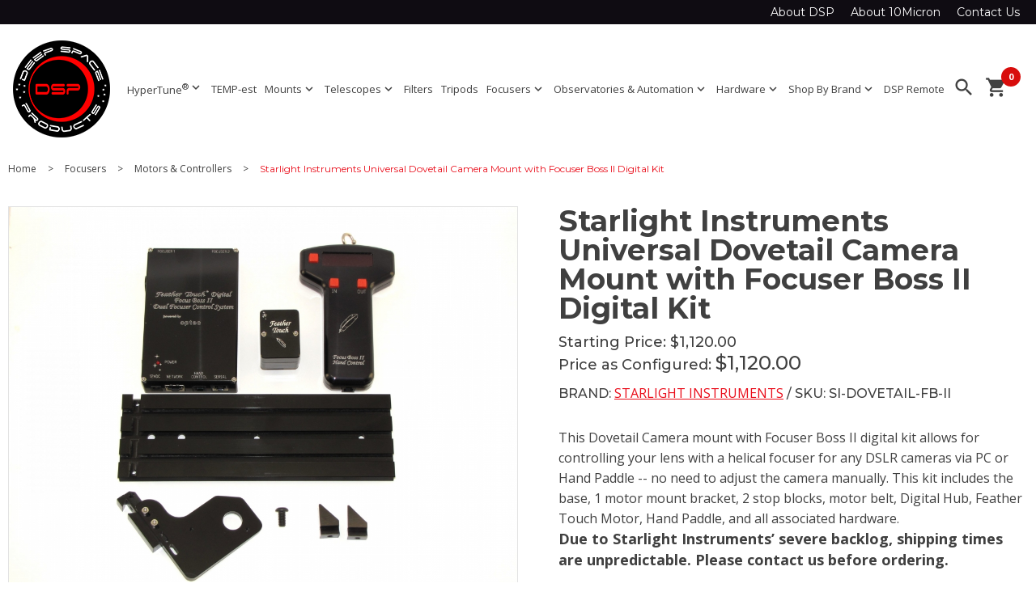

--- FILE ---
content_type: text/html; charset=UTF-8
request_url: https://www.deepspaceproducts.com/product/starlight-instruments-universal-dovetail-camera-mount-with-focuser-boss-ii-digital-kit
body_size: 6263
content:
<!DOCTYPE html>
<html lang="en-US">
<head>
 <title>Starlight Instruments Universal Dovetail Camera Mount with Focuser Boss II Digital Kit</title>
 <meta http-equiv="Content-Type" content="text/html; charset=utf-8" />
 <meta http-equiv="X-UA-Compatible" content="IE=edge" />
 <meta name="viewport" content="width=device-width, initial-scale=1.0, user-scalable=no" />
 <meta name="description" content="Starlight Instruments Universal Dovetail Camera Mount with Focuser Boss II Digital Kit" />
 <style>.material-icons{ display: none; }</style>
 <link rel="stylesheet" href="/css/pub.css?t=119" />
 <script src="https://cdnjs.cloudflare.com/ajax/libs/jquery/3.6.0/jquery.min.js" integrity="sha512-894YE6QWD5I59HgZOGReFYm4dnWc1Qt5NtvYSaNcOP+u1T9qYdvdihz0PPSiiqn/+/3e7Jo4EaG7TubfWGUrMQ==" crossorigin="anonymous" referrerpolicy="no-referrer"></script>
 <script src="https://cdnjs.cloudflare.com/ajax/libs/jqueryui/1.12.1/jquery-ui.min.js" integrity="sha512-uto9mlQzrs59VwILcLiRYeLKPPbS/bT71da/OEBYEwcdNUk8jYIy+D176RYoop1Da+f9mvkYrmj5MCLZWEtQuA==" crossorigin="anonymous" referrerpolicy="no-referrer"></script>


 <script src="/js/pub.js?t=119"></script>
 <script>window.colorbox_enabled = true;</script>
 <meta name="theme-color" content="#000000" />
 <link rel="apple-touch-icon" sizes="180x180" href="/apple-touch-icon.png">
 <link rel="icon" type="image/png" sizes="32x32" href="/favicon-32x32.png">
 <link rel="icon" type="image/png" sizes="16x16" href="/favicon-16x16.png">
 <!--<link rel="manifest" href="/site.webmanifest">-->
 <!-- Global site tag (gtag.js) - Google Analytics -->
<script async src="https://www.googletagmanager.com/gtag/js?id=G-X7YMBJT7MF"></script>
<script>
  window.dataLayer = window.dataLayer || [];
  function gtag(){dataLayer.push(arguments);}
  gtag('js', new Date());

  gtag('config', 'G-X7YMBJT7MF');
</script>
    <script type="application/ld+json">
    [
        {
        "@context": "http://schema.org",
        "@type": "Product",
        "@id": "https://www.deepspaceproducts.com/product/starlight-instruments-universal-dovetail-camera-mount-with-focuser-boss-ii-digital-kit",
        "mainEntityOfPage": {
            "@type": "WebPage",
            "@id": "https://www.deepspaceproducts.com/product/starlight-instruments-universal-dovetail-camera-mount-with-focuser-boss-ii-digital-kit"},
            "additionalProperty": [
                {
                    "@type": "PropertyValue",
                    "name" : "Tags",
                    "value": [""]
                },
                {
                    "@type": "PropertyValue",
                    "name" : "Title",
                    "value": ["Starlight Instruments Universal Dovetail Camera Mount with Focuser Boss II Digital Kit"]
                }
            ],
            "brand": {
                "@type": "Brand",
                "name": "Starlight Instruments",
                "url": "https://www.deepspaceproducts.com/brand/starlight-instruments"
            },
            "category":"Motors & Controllers",
            //"color":"",
            //"depth":"",
            //"height":"",
            "itemCondition":"http://schema.org/NewCondition",
            //"logo":"",
            //"manufacturer":"",
            //"material":"",
            //"model":"",
            "offers" : [
                {
                    "@type" : "Offer",
                    "availability": "http://schema.org/OnlineOnly",
                    "name" : "Starlight Instruments Universal Dovetail Camera Mount with Focuser Boss II Digital Kit",
                    //"@id": "",
                    "image": "https://www.deepspaceproducts.com/uimages/starlight_instruments/Dovetail-FB-II.jpg",
                    "inventoryLevel": {"@type": "QuantitativeValue","value": "-1"},
                    "price" : 1120,
                    "priceCurrency" : "USD",
                    "priceValidUntil": "2036-01-16",
                    "seller":
                    {
                        "@type": "Organization",
                        "name": "Deep Space Products LLC",
                        "@id": "https://www.deepspaceproducts.com"
                    },
                    "sku": "SI-Dovetail-FB-II",
                    //"mpn":,
                    "url": "https://www.deepspaceproducts.com/product/starlight-instruments-universal-dovetail-camera-mount-with-focuser-boss-ii-digital-kit"
                }
            ],
            "productID":"15022",
            //"productionDate":"",
            //"purchaseDate":"",
            //"releaseDate":"",
            //"review":"",
            "sku": "SI-Dovetail-FB-II",
            //"mpn":,
            //"width":"",
            //"description": "",
            "image": [
                                "https://www.deepspaceproducts.com/uimages/starlight_instruments/Dovetail-FB-II.jpg"
            ],            "name": "Starlight Instruments Universal Dovetail Camera Mount with Focuser Boss II Digital Kit",
            "url": "https://www.deepspaceproducts.com/product/starlight-instruments-universal-dovetail-camera-mount-with-focuser-boss-ii-digital-kit"
        }
    ]
</script>
<!-- Affirm -->
<script>
 _affirm_config = {
   public_api_key:  "F8IW7AGV0GTK1OI7",
   script:          "https://cdn1.affirm.com/js/v2/affirm.js"
 };
 (function(l,g,m,e,a,f,b){var d,c=l[m]||{},h=document.createElement(f),n=document.getElementsByTagName(f)[0],k=function(a,b,c){return function(){a[b]._.push([c,arguments])}};c[e]=k(c,e,"set");d=c[e];c[a]={};c[a]._=[];d._=[];c[a][b]=k(c,a,b);a=0;for(b="set add save post open empty reset on off trigger ready setProduct".split(" ");a<b.length;a++)d[b[a]]=k(c,e,b[a]);a=0;for(b=["get","token","url","items"];a<b.length;a++)d[b[a]]=function(){};h.async=!0;h.src=g[f];n.parentNode.insertBefore(h,n);delete g[f];d(g);l[m]=c})(window,_affirm_config,"affirm","checkout","ui","script","ready");
</script>
<!-- End Affirm -->

 <meta name="google-site-verification" content="bTHsJdo0UIWTSDmcFAEGPFnRnio-DZ8QmCts1piNMac" />
</head>
<body id="homepage">

<div id="site_container"><div id="top_bar_c"><div id="top_bar"><div id="h_menu"><ul><li><a href="/about-us.html">About DSP</a>
</li><li><a href="/about-10micron.html">About 10Micron</a>
</li><li><a href="/contact-us.html">Contact Us</a>
</li></ul></div></div></div><div id="header_c"><div id="header"><div id="logo"><a href="/"><img src="/images/deep-space-products-circle-logo.png" alt="Deep Space Products" /></a></div><div id="t_menu"><ul><li>
 <a href="/category/hypertune" class="tm_header">HyperTune<sup>&reg;</sup><span class="material-icons">expand_more</span></a>
 <ul style="display: none;"><li><a href="/category/hypertune-do-it-yourself">HyperTune<sup>&reg;</sup> Do-It-Yourself</a></li><li><a href="/category/hypertune">All HyperTune®</a></li></ul>
</li><li>
 <a href="/category/temp-est" class="tm_header">TEMP-est</a>
 
</li><li>
 <a href="/category/mounts" class="tm_header">Mounts<span class="material-icons">expand_more</span></a>
 <ul style="display: none;"><li><a href="/category/equatorial-mounts">Equatorial Mounts</a></li><li><a href="/category/alt-azimuth-mounts">Alt-Azimuth Mounts</a></li><li><a href="/category/push-to-mounts">Push-To Mounts</a></li><li><a href="/category/piers-and-pier-adapters">Piers and Pier Adapters</a></li><li><a href="/category/10micron-accessories">10Micron Accessories</a></li><li><a href="/category/mount-accessories">Mount Accessories</a></li><li><a href="/category/overstock_125">Overstock</a></li><li><a href="/category/pre-owned">Pre-Owned</a></li><li><a href="/category/mounts">All Mounts</a></li></ul>
</li><li>
 <a href="/category/telescopes" class="tm_header">Telescopes<span class="material-icons">expand_more</span></a>
 <ul style="display: none;"><li><a href="/category/refracting-telescopes">Refracting Telescopes</a></li><li><a href="/category/reflecting-telescopes">Reflecting Telescopes</a></li><li><a href="/category/newtonian-telescopes">Newtonian Telescopes</a></li><li><a href="/category/ritchey-chr-tien-telescopes">Ritchey Chrétien Telescopes</a></li><li><a href="/category/flat-field-generators-accessories">Flat Field Generators &amp; Accessories</a></li><li><a href="/category/telescope-accessories">Telescope Accessories</a></li><li><a href="/category/telescopes">All Telescopes</a></li></ul>
</li><li>
 <a href="/category/filters" class="tm_header">Filters</a>
 
</li><li>
 <a href="/category/tripods" class="tm_header">Tripods</a>
 
</li><li>
 <a href="/category/focusers" class="tm_header">Focusers<span class="material-icons">expand_more</span></a>
 <ul style="display: none;"><li><a href="/category/manual-focusers">Manual Focusers</a></li><li><a href="/category/electronic-motorized-focusers">Electronic &amp; Motorized Focusers</a></li><li><a href="/category/motors-controllers">Motors &amp; Controllers</a></li><li><a href="/category/focuser-accessories">Focuser Accessories</a></li><li><a href="/category/focusers">All Focusers</a></li></ul>
</li><li>
 <a href="/category/observatories-automation" class="tm_header">Observatories &amp; Automation<span class="material-icons">expand_more</span></a>
 <ul style="display: none;"><li><a href="/category/domes">Domes</a></li><li><a href="/category/computers">Computers</a></li><li><a href="/category/computer-accessories-and-cables">Computer Accessories and Cables</a></li><li><a href="/category/sky-quality-meters-sensors">Sky Quality Meters &amp; Sensors</a></li><li><a href="/category/power-solutions">Power Solutions</a></li><li><a href="/category/observatory-accessories">Observatory Accessories</a></li><li><a href="/category/observatory-remote-control">Observatory Remote Control</a></li><li><a href="/category/observatory-system">Observatory System</a></li><li><a href="/category/observatories-automation">All Observatories &amp; Automation</a></li></ul>
</li><li>
 <a href="/category/hardware" class="tm_header">Hardware<span class="material-icons">expand_more</span></a>
 <ul style="display: none;"><li><a href="/category/adapters">Adapters</a></li><li><a href="/category/camera-mounts">Camera Mounts</a></li><li><a href="/category/celestron-replacement-parts">Celestron Replacement Parts</a></li><li><a href="/category/counterweights">Counterweights</a></li><li><a href="/category/dew-heaters-controllers">Dew Heaters &amp; Controllers</a></li><li><a href="/category/dovetail-bars-plates">Dovetail Bars &amp; Plates</a></li><li><a href="/category/miscellaneous">Miscellaneous</a></li><li><a href="/category/primaluce-plus-system">PrimaLuce PLUS System</a></li><li><a href="/category/saddles">Saddles</a></li><li><a href="/category/tube-rings-clamps">Tube Rings &amp; Clamps</a></li><li><a href="/category/spacers-blocks">Spacers &amp; Blocks</a></li><li><a href="/category/hardware">All Hardware</a></li></ul>
</li><li><a href="/shop-by-brand.html">Shop By Brand<span class="material-icons">expand_more</span></a><ul style="display:none"><li><a href="/brand/10micron-astro-technologies">10Micron Astro Technologies</a></li><li><a href="/brand/adm-accessories">ADM Accessories</a></li><li><a href="/brand/berlebach">Berlebach</a></li><li><a href="/brand/chroma-technology">Chroma Technology</a></li><li><a href="/brand/lunatico-astro">Lunatico Astro</a></li><li><a href="/brand/optec">Optec</a></li><li><a href="/brand/pegasus-astro">Pegasus Astro</a></li><li><a href="/brand/planewave-instruments">PlaneWave Instruments</a></li><li><a href="/brand/primalucelab">PrimaLuceLab</a></li><li><a href="/brand/rainbowastro">Rainbow Astro</a></li><li><a href="/brand/rowan-astronomy">Rowan Astronomy</a></li><li><a href="/brand/starlight-instruments">Starlight Instruments</a></li><li><a href="/brand/takahashi">Takahashi</a></li><li><a href="/brand/track-the-stars">Track the Stars</a></li></ul></li><li><a href="/DSP-Remote-telescope-hosting-services.html">DSP Remote</a></li></ul></div><div id="header_tools">    <div id="t_menu_button">
     <span id="hmb_nav" class="nav">
      <span id="hmb_nav_inner">
       <span><!-- s --></span>
       <span><!-- s --></span>
       <span><!-- s --></span>
      </span>
     </span>
    </div><div id="h_search"><a href="#" title="Search">search</a></div><div id="h_cart"><a href="/cart/" title="View Cart"><span id="cart_item_count">0</span><span class="material-icons h_cart_icon">shopping_cart</span></a></div></div><div id="header_search"> <form method="get" action="/category"><div class="h_tool_inner">
  <input type="text" name="product_search" value="" class="header_search_input keep_placeholder" placeholder="Search products...">
  <button type="submit" name="header_search_button" class="header_search_button material-icons">search</button>
 </div></form>
</div></div></div><div id="product_section" class="section_container"><div class="content_container content_no_pad_top"><div class="content"><div class="section_box section_box_content_generic section_box_full"><div id="bc_container"><div class="breadcrumb_navigation"><a href="https://www.deepspaceproducts.com/">Home</a> <span>&gt;</span> <a href="/category/focusers">Focusers</a> <span>&gt;</span> <a href="/category/motors-controllers">Motors &amp; Controllers</a> <span>&gt;</span> <h5>Starlight Instruments Universal Dovetail Camera Mount with Focuser Boss II Digital Kit</h5></div></div><div id="product_details_c"><div id="product_details_left"> <div id="product_images">
  <div id="main_product_image_link">
   <img src="/uimages/starlight_instruments/Dovetail-FB-II.jpg" title="Starlight Instruments Universal Dovetail Camera Mount with Focuser Boss II Digital Kit" alt="Starlight Instruments Universal Dovetail Camera Mount with Focuser Boss II Digital Kit" id="main_product_image" data-default_img="/uimages/starlight_instruments/Dovetail-FB-II.jpg" />
  </div>
</div></div><div id="product_details_right"><div class="product_details_section"><h1 id="product_name">Starlight Instruments Universal Dovetail Camera Mount with Focuser Boss II Digital Kit</h1>
<div id="product_price">
 Starting Price: <span>$1,120.00</span><br />
 Price as Configured: <span class="product_price_configured">$1,120.00</span>
</div>
<div id="product_brand">
 Brand: <a href="/brand/starlight-instruments">Starlight Instruments</a> / SKU: SI-Dovetail-FB-II
</div>
<div class="product_desc"><div> This Dovetail Camera mount with Focuser Boss II digital kit allows for controlling your lens with a helical focuser for any DSLR cameras via PC or Hand Paddle -- no need to adjust the camera manually. This kit includes the base, 1 motor mount bracket, 2 stop blocks, motor belt, Digital Hub, Feather Touch Motor, Hand Paddle, and all associated hardware. </div>  <div> <span style="font-weight: bold; font-size: 18px;">Due to Starlight Instruments&#8217; severe backlog, shipping times are unpredictable. Please contact us before ordering.</span> <div> <span style="font-weight: bold;"> <br /></span> </div> <div> <span style="font-weight: bold; font-size: 18px;">You may also find what you need in the Optec product line. Contact us if you need assistance.</span> </div> </div> </div></div><div id="cart_form_c"><form id="cart_form" method="post" action="/product/starlight-instruments-universal-dovetail-camera-mount-with-focuser-boss-ii-digital-kit"> <div id="cart_message"></div>
 <div id="cart_form_checkout"><div id="product_addons"><div id="product_addons_container"></div></div><div id="add_to_cart_container">  <div id="add_to_cart_left">
   <span id="cart_qty">QTY:</span>&nbsp;&nbsp;<input type="text" name="qty" value="1" size="2" />
 <div id="product_affirm_promo">
  <div class="affirm-as-low-as" data-page-type="product" data-amount="112000"></div>
 </div>
  </div>
  <div id="add_to_cart_right">
   Price as Configured: <span class="product_price_configured">$1,120.00</span>
   <input class="button" id="button_add_to_cart" type="submit" name="ssubmit" value="Add to Cart" />
   <input type="hidden" name="cart_action" value="add" />
   <input type="hidden" name="redir" value="/product/starlight-instruments-universal-dovetail-camera-mount-with-focuser-boss-ii-digital-kit" />
   <input type="hidden" name="nojs" value="1" />
   <input type="hidden" name="pid" id="product_id" value="15022" />
   <input type="hidden" name="catid" value="115" />
  </div>
</div> </div>
</form></div><div id="product_notes"></div> <div id="product_cta">
  <div id="product_cta_img">
   <img src="/images/ed-product-cta.jpg" alt="Product Help" />
  </div>
  <div id="product_cta_text">
   <strong>Need help deciding?</strong> <br />Tell us what you&#039;re looking for, and we&#8217;ll point you in the right direction. <a href="/contact-us.html" class="email_cta" data-product_id="15022">Email Us</a>.
  </div>
 </div>
</div></div><div id="related_products">
 <h5 class="product_details_heading related-products-header">Related Products</h5>
  <div class="category_container">
<ul class="p_list"><li><div class="product_listed"><div class="pl_thumb_c"><a href="/product/starlight-instruments-handy-stepper-motor-with-manual-focus-override" class="product_image_thumbnail"><img src="https://www.deepspaceproducts.com/uimages/starlight_instruments/HSM-1-500x500_t.jpg" alt="Starlight Instruments Handy Stepper Motor with Manual Focus Override" title="Starlight Instruments Handy Stepper Motor with Manual Focus Override" /></a></div><div class="pl_data"><a href="/product/starlight-instruments-handy-stepper-motor-with-manual-focus-override" title="Starlight Instruments Handy Stepper Motor with Manual Focus Override" class="product_listed_name">Starlight Instruments Handy Stepper Motor with Manual Focus Override</a><span class="product_list_brand">SI-HSM</span> <span class="final_price">$370.00</span></div></li></ul></div></div></div></div></div></div><div id="footer_container"><div id="footer"><div class="f_section top_section"><div class="f_block">
 <div class="f_block_h">Quick Links<img src="/images/mobile-footer-arrows.png" class="arrow" alt="Footer arrows" /></div>
 <div class="f_block_c"><ul><li><a href="/category/hypertune">HyperTune®</a></li><li><a href="/category/temp-est">TEMP-est</a></li><li><a href="/category/mounts">Mounts</a></li><li><a href="/category/telescopes">Telescopes</a></li><li><a href="/category/filters">Filters</a></li><li><a href="/category/tripods">Tripods</a></li><li><a href="/category/focusers">Focusers</a></li><li><a href="/category/observatories-automation">Observatories &amp; Automation</a></li><li><a href="/category/hardware">Hardware</a></li></ul></div>
</div>
<div class="f_block">
 <div class="f_block_h">Company<img src="/images/mobile-footer-arrows.png" class="arrow" alt="Footer arrows" /></div>
 <div class="f_block_c"><ul><li><a href="/about-us.html">About DSP</a></li><li><a href="/contact-us.html">Contact Us</a></li></ul></div>
</div>
<div class="f_block">
 <div class="f_block_h">Help<img src="/images/mobile-footer-arrows.png" class="arrow" alt="Footer arrows" /></div>
 <div class="f_block_c"><ul><li><a href="/return-policy.html">Order, Return and Refund Policy</a></li><li><a href="/privacy-policy.html">Privacy Policy</a></li><li><a href="/terms-of-use.html">Terms of Use</a></li><li><a href="/product-downloads.html">Product Downloads</a></li><li><a href="/stocking-conditions.html">Stocking Conditions</a></li></ul></div>
</div>
<div class="f_block f_block_always_open">
 <div class="f_block_c f_block_c_connect">
  <div><a class="affirm-site-modal" data-page-type="banner"><img src="https://cdn-assets.affirm.com/images/banners/120x90.png" /></a></div>
 </div>
</div>
</div><div class="f_section" id="f_attr"><div class="f_block">
 <div class="f_copyright">&copy; 2010 - 2026 Deep Space Products LLC, all rights reserved.</div>
 <div class="f_bx3">Web Design by <a href="https://www.bx3.com/" rel="nofollow">BX3 Interactive</a></div>
</div></div></div></div></div><script>
var lpContactForm = document.querySelector('#cf_1_container form input[type="submit"]');
if (lpContactForm) {
  lpContactForm.addEventListener('click', function handler() {
    ga('gtag_UA_79651916_1.send', 'event', 'Form', 'Submit', 'Contact Form');
    this.removeEventListener('click', handler);
  });
}
</script>
 <script src="/include/colorbox/jquery.colorbox-min.js"></script>
 <script src="/include/vendors/particles.min.js" async></script>
 <script type="text/javascript" src="https://astrosphericcloudstorage.blob.core.windows.net/embed/astrosphericembed.js"></script>
 <script src="/include/jquery/jquery.ui.touch-punch.min.js" async></script>
 <script type="text/javascript" src="https://www.google.com/recaptcha/api.js?onload=init_reCaptchas&amp;render=explicit"></script>
 <script src="//cdnjs.cloudflare.com/ajax/libs/toastr.js/latest/js/toastr.min.js"></script>
 <script src="https://cdnjs.cloudflare.com/ajax/libs/pixi.js/3.0.7/pixi.min.js"></script>
 <script src="/include/vendors/360.js"></script>
 <script type="text/javascript" src="//cdn.callrail.com/companies/876473831/a57700a93562b73c933b/12/swap.js"></script>
</body></html> <link rel="preconnect" href="https://www.googletagmanager.com">
 <link rel="preconnect" href="https://www.google-analytics.com">

 <link rel="preconnect" href="https://www.gstatic.com">
 <link rel="preconnect" href="https://cdnjs.cloudflare.com">

 <link rel="preconnect" href="https://fonts.googleapis.com">
 <link rel="preconnect" href="https://fonts.gstatic.com" crossorigin>

  <link rel="preconnect" href="https://cdn.callrail.com">
  <link rel="preconnect" href="https://astrosphericcloudstorage.blob.core.windows.net">


 <link rel="preload" as="style" href="/include/jquery-ui-1.12.0/jquery-ui.min.css" onload="this.onload=null;this.rel='stylesheet'" />
 <link rel="preload" as="style" href="https://fonts.googleapis.com/css?family=Montserrat:400,400i,500,500i,700,700i|Open+Sans:300,300i,400,400i,600,600i,700,700i|Material+Icons|Material+Symbols+Outlined&display=swap" onload="this.onload=null;this.rel='stylesheet'" />
 <link rel="preload" as="style" href="/include/colorbox/colorbox.css?v=2020" onload="this.onload=null;this.rel='stylesheet'" />

<noscript>
 <link rel="stylesheet" href="/include/jquery-ui-1.12.0/jquery-ui.min.css" />
 <link rel="stylesheet" href="https://fonts.googleapis.com/css?family=Montserrat:400,400i,500,500i,700,700i|Open+Sans:300,300i,400,400i,600,600i,700,700i|Material+Icons|Material+Symbols+Outlined&display=swap" />
 <link rel="stylesheet" href="/include/colorbox/colorbox.css?v=2020" />
</noscript>


--- FILE ---
content_type: text/css
request_url: https://www.deepspaceproducts.com/css/pub.css?t=119
body_size: 17380
content:
.order_top_container,.print_top_container{position:relative;text-align:center;height:55px;}.order_top_container h3{display:none;margin:0px;padding:0px;text-align:left;}.order_container,.print_container{max-width:800px;background:#fff;color:#000;font-size:16px;padding:10px 20px 20px 20px;}.order_edit_container{width:auto;}.order_container,.order_container div,.order_container span,.order_container td{color:#000;font-size:11px;}.print_container,.print_container div,.print_container span,.print_container td{color:#000;font-size:11px;}.print_container h1,.print_container h2,.print_container h3,.print_container h4,.print_container h5,.print_container h6{color:#636363;}.d_contact_print{display:inline-block;padding-right:50px;}.d_contact_print table td{padding:5px 10px;border-bottom:1px solid #ddd;}.order_top_container,.print_top_container{position:relative;text-align:center;height:55px;}.order_logo,.print_logo{display:none;position:absolute;top:0px;left:0px;}.order_top_container h3{margin:0px;padding:0px;text-align:center;}.print_top_container h3,.print_top_container h5{margin:0px;padding:0px;text-align:right;}.order_status_select{position:absolute;top:0px;left:0px;}.order_customer_number{text-align:right;padding-top:10px;}.order_number_data{width:auto !important;margin:0px !important;}.order_number_data td{padding:0px 5px 5px 0px;}.order_container td img{max-width:32px;max-height:32px;}.order_header_table{width:100%;border-collapse:collapse;}.order_header_cell{width:33%;border:1px solid #000;}.order_header_table td{font-size:10px;padding:3px 5px;}.order_header_c{overflow:hidden;}.order_header_c td{font-size:10px;padding:3px 5px;}.order_box{padding:1.5%;min-width:180px;width:30%;float:left;padding-bottom:30px;}.order_box_cc{clear:both;}.order_item_list{position:relative;padding:20px 0px;}.order_item_list table{width:100%;}.order_item_list table th{padding:3px;background:#000;border-right:1px solid #ccc;color:#fff;}.order_item_list table td{padding:3px;vertical-align:middle;}.order_item_list tr th:nth-child(1),.order_item_list tr th:nth-child(3){display:none;}.order_item_list tr td:nth-child(1),.order_item_list tr td:nth-child(3){display:none;}.order_edit_box .order_edit_text{display:none;}.order_edit_box .order_edit_input{display:block;}.order_item_list table tr:nth-child(odd) td{background:#fff;border-right:1px solid #ddd;}.order_item_list table tr:nth-child(even) td{background:#ddd;border-right:1px solid #fff;}.order_shipping_notes{padding-bottom:20px;}.order_footer{padding-top:20px;border-top:1px solid #000;}.order_footer_table{width:100%;}.order_footer_table td{vertical-align:top;}.order_totals{float:right;min-width:200px;max-width:320px;padding:0px 0px 20px 40px;text-align:right;}.order_totals table{margin:0px 0px 0px auto;text-align:left;width:200px;}.order_totals table td{padding:5px 5px;border-bottom:1px solid #ddd;white-space:nowrap;}.order_totals table tr td:nth-child(2){text-align:right;}.order_status_memo,.order_status_buttons{float:left;}.order_status_memo{padding-right:20px;}.order_status_buttons{padding-top:20px;}#order_status_memos{display:none;position:absolute;top:0px;left:0px;z-index:2000;width:200px;border:1px solid #000;background:#eee;}#order_status_memos h6{background:#555;color:#fff;font-size:12px;margin:0px;padding:5px;}#order_status_memos ul{list-style:none;margin:0px;padding:0px;}#order_status_memos ul li{list-style:none;}#order_status_memos ul li a{display:block;padding:5px;border-bottom:1px solid #999;text-decoration:none;}#m_profile_images{padding:0px 50px;max-width:50%;}#prof_image_main{width:100%;}.prof_images_c{width:auto;}.prof_images_c img{width:100%;}.prof_thumb_list{display:flex;flex-direction:row;flex-wrap:wrap;align-items:flex-start;margin:0px;padding:20px 0px;text-align:left !important;}.prof_thumb_list li{width:20%;height:100px;}.prof_thumb_list li a{display:block;padding:5px;max-height:100%;overflow:hidden;position:relative;}.prof_thumb_list li img{width:100%;}.prof_thumb_list .prof_thumb{position:relative;}.prof_images_c_adm .prof_thumb{cursor:move;}.prof_images_c_adm .prof_thumb span{position:absolute;top:5px;right:5px;display:none;font-weight:bold;font-size:18px;padding:10px 0px 0px 0px;width:26px;height:26px;color:#fff;line-height:0;text-align:center;border:3px solid #fff;border-radius:13px;background:rgba(0,0,0,.3);box-shadow:2px 2px 5px rgba(0,0,0,1);text-shadow:2px 2px 5px rgba(0,0,0,1);cursor:pointer;}.prof_thumb_list .prof_thumb:hover span{display:block;}#sellers-master-wrapper{margin:0 10px;}.sellers-section1-wrapper{display:flex;flex-flow:column;}#sellers-pictures-container{background:#fff;margin-top:20px;}#sellers-content-container{padding-top:30px;}#sellers-name{font-size:26px;font-weight:900;}#sellers-aboutme{padding-top:20px;font-weight:900;}#sellers-content{line-height:24px;}#sellers-social-media-container{padding-top:30px;}#sellers-social-media-container #f_social{padding-top:5px;padding-bottom:30px;}#sellers-section2-title{font-size:26px;font-weight:900;padding-top:40px;border-top:2px solid #f5f5f5;}.sellers-section2-wrapper h4{font-size:20px;font-weight:900;padding-top:20px;}.sellers-section2-wrapper .mi_desc .mi_title{font-size:22px;font-weight:900;}.sellers-section2-wrapper .mi_desc .mi_rating{padding-top:2px;}.sellers-section2-wrapper .mi_desc .mi_seller{padding-top:2px;}.sellers-section2-wrapper .mi_desc .mi_num_sales{padding-top:2px;}.sellers-section2-wrapper .sellers-data-container{padding-top:20px;}.sellers-section2-wrapper .sellers-data-container .mi_rating_c{display:flex;flex-flow:column;}.sellers-section2-wrapper .sellers-data-container .mi_listing{padding-top:40px;border:2px solid #f5f5f5;}.sellers-section2-wrapper .sellers-data-container .mi_block_specs{padding-top:20px;padding-bottom:40px;}.sellers-section2-wrapper .sellers-data-container .mi_listing:nth-child(n+2){border-top:none;}@media screen and (min-width:780px){.sellers-section1-wrapper{display:flex;flex-direction:row;align-items:flex-start;}#sellers-pictures-container{flex-basis:50%;min-width:50%;}#sellers-content-container{flex-basis:50%;min-width:50%;}}@media screen and (min-width:1200px){#sellers-master-wrapper{display:flex;justify-content:center;padding-bottom:50px;}.sellers-container *{padding:0;margin:0;}#sellers-back-btn{height:70px;line-height:70px;}#sellers-back-btn a{display:inline-block;text-decoration:none;}#sellers-back-btn a img{vertical-align:middle;}.sellers-section1-wrapper{width:1150px;flex-flow:row nowrap;padding-bottom:60px;}#sellers-content-container{padding-left:40px;}#sellers-name{font-size:20px;font-weight:900;}#sellers-aboutme{font-size:12px;font-weight:900;padding-top:10px;}#sellers-content{font-size:14px;line-height:1.8em;}#sellers-social-title{font-size:14px;font-weight:900;padding-top:10px;}.sellers-section1-wrapper .sub-image{width:133px;height:100px;margin-right:5px;display:flex;}.sellers-section1-wrapper #sub-image-container{margin-top:5px;}.sellers-section1-wrapper #sub-image-container img{width:100%;}.sellers-section1-wrapper .sub-image:last-child{margin-right:0;margint-top:40px;}.sellers-section1-wrapper #sub-image-1{background:red;}.sellers-section1-wrapper #sub-image-2{background:orange;}.sellers-section1-wrapper #sub-image-3{background:green;}.sellers-section1-wrapper #sub-image-4{background:blue;}.sellers-section2-wrapper{width:1150px;border-top:2px solid #f5f5f5;}#sellers-section2-title{font-size:20px;font-weight:900;padding-top:50px;}.sellers-data-container{padding-bottom:50px;}.sellers-data-container h4{font-size:16px;font-weight:900;padding-top:20px;padding-bottom:20px;}.sellers-data-container .mi_listing{display:flex;padding:15px;border:2px solid #f5f5f5;box-shadow:0 0 15px #f5f5f5;}.sellers-data-container .mi_block_specs{align-items:center;}.sellers-data-container .mi_desc .mi_title{font-weight:900;font-weight:18px;}.sellers-data-container .mi_block_specs .mi_distance,.sellers-data-container .mi_block_specs .mi_price{padding:0 20px;}.sellers-data-container .mi_block_specs .mi_distance,.sellers-data-container .mi_block_specs .mi_time,.sellers-data-container .mi_block_specs .mi_price{text-align:center;}.sellers-data-container .mi_block_specs .mi_time .mi_label{width:90px;}.sellers-data-container .mi_rating_c .mi_rating{padding-right:10px;}.sellers-data-container .mi_rating_c .mi_num_sales{font-size:14px;}.sellers-data-container .mi_desc .mi_seller{font-size:14px;}.sellers-data-container .mi_block{display:flex;flex-flow:row nowrap;}.sellers-data-container .rating-score{line-height:24px;vertical-align:initial;font-size:14px;}.sellers-data-container .mi_listing .mi_block > div{padding:0 10px;}.sellers-data-container .mi_listing .mi_block:nth-child(even){padding:0 30px;}.sellers-section3-wrapper{width:1150px;}#sellers-section3-title{font-size:20px;font-weight:900;padding-top:50px;padding-bottom:20px;}#sellers-section3-reviews-container{padding-top:20px;background:#f6f6f6;}.content_container #mi_reviews{padding-left:46px;padding-top:0;}.sellers-section3-wrapper #mi_reviews .mi_review{padding-bottom:25px;border-bottom:3px solid #fff;padding-top:25px;}}html,body{height:100%; margin:0px; padding:0px; box-sizing:border-box;}*{box-sizing:border-box;font-family:"Open Sans",sans-serif;font-weight:normal;}b,strong,strong *{font-weight:700;}body{background:#fff;font-family:"Open Sans",sans-serif;font-size:16px;font-weight:normal;color:#404040;scroll-behavior:smooth;}body,div,a,span,ul,li{font-family:"Open Sans",sans-serif;}h1,h2,h3,h4,h5,h6{color:#404040;padding:10px 0px 10px 0px;margin:10px 0px 10px 0px;line-height:1.0em;text-transform:none;font-family:"Montserrat",sans-serif;font-weight:700;}h1{font-size:36px; margin-bottom:0;}h2{font-size:30px;}h3{font-size:24px; text-transform:none;}h4{font-size:18px;}h5{font-size:16px;}h6{font-size:16px;}a img{border:0px solid #fff;}#main{position:relative;z-index:1;}input,select,textarea{font-weight:400;font-size:16px;padding:10px;font-family:"Open Sans",sans-serif;background-color:#f6f6f6;border:1px solid #e3e3e3;}input[type="submit"],input[type="button"]{}input:disabled,select:disabled{background:#ededed;}.content input[type="text"],.content input[type="password"],.content select,.content textarea{}.button,.button2{display:inline-block;font-weight:400;font-size:16px;cursor:pointer;text-decoration:none;padding:8px 40px;text-align:center;min-width:120px;-webkit-appearance:none;transition:all .1s ease-in;}.button,a.button{background:#e90d1a;color:#fff;border:2px solid #e90d1a;}.button2,a.button2{background:#007bd1;color:#fff;border:2px solid #007bd1;}.button:hover,a.button:hover{color:#e90d1a;background:transparent;}.button2:hover,a.button2:hover{color:#007bd1;background:#fff;}.button.active{background:%button_active_bg_color%;}.button.inactive{background:%button_inactive_bg_color%;}table{border:0;border-spacing:0;border-collapse:collapse;}td{padding:5px;vertical-align:top;}a{color:#e90d1a; transition:color,background-color .1s ease-in;}a:hover{color:#bb1d26;}#print_logo{display:none;}.clearBoth{display:table; clear:both;}.error{color:#f00; border:0px solid #fff;}div.error,span.error{font-weight:bold;padding:0px 2px;}input.error,select.error{border:1px solid #f00;}.warn{color:#dd9500; font-weight:bold;}.good{color:#090; font-weight:bold;}form{padding:0px; margin:0px;}hr,div.hr{height:1px;padding:0;margin:40px 0px 20px 0px;line-height:0;border:0px solid #fff;background:#eaeaea;}.m_box{border:1px solid #e3e3e3;border-radius:10px;padding:20px;margin-bottom:20px;}.country_select{max-width:200px;}.box{position:relative;background:#f3f3f3;border:1px solid #e3e3e3;display:block;padding:10px;margin:10px;}.box.light{background:#fff;}.box:hover,.box.active{background:#fff;}.box.large{padding:20px 30px;margin:20px;}.box.list{margin:0;top:-1px;}.box.list:first-child{top:0px;}.box.inline{display:inline-block;}.box.list.inline{left:-1px;}.box.list.inline:first-child{left:0px;}.m_data{padding-bottom:20px;}.m_data table{border-collapse:collapse;}.m_data table tr{background-color:#fff;}.m_data table tr:nth-child(even){background-color:#f3f3f3;}.m_data table td,.m_data table th{padding:8px 10px; border:1px solid #e3e3e3; white-space:nowrap; text-align:left;}.m_data th,.m_data tr.header_row td{background-color:#fff; color:#585858; font-size:16px; font-weight:bold;}.m_data_contrast_header th,.m_data_contrast_header tr.header_row td{background:#dedede;}.m_data_dark_header th,.m_data_dark_header tr.header_row td{background:#2A2A2A;color:#fff;}.m_data table.center_first tr td:first-child,.m_data table.center_first tr th:first-child{text-align:center;}.m_data_100 table{width:100%;}.m_data_small_font table td,.m_data_small_font table th{font-size:12px;padding:5px 5px;}.m_cell_label{background:#f3f3f3;vertical-align:middle;text-align:center !important;}.m_cell_blank,.m_cell_blank td{background:#fff;border:0;}.m_pad_label{padding:40px 0px;}.m_pad_label_top{padding:40px 0px 0px 0px;}.m_pad_label_bottom{padding:0px 0px 40px 0px;}.m_data_100{width:100%;}.c_pad{padding:20px 30px !important;}.c_pad_horz{padding:0px 30px !important;}.c_pad_vert{padding:30px 0px;}.data_properties{position:relative;display:flex;flex-direction:row;align-items:flex-start;justify-content:flex-start;flex-wrap:wrap;padding:20px 0px 40px 0px;margin:0px auto;overflow:hidden;}.data_prop_item{flex:1;min-width:150px;}.data_prop_label,.data_prop_value{display:block;font-size:12px;padding:10px;border:1px solid #e3e3e3;}.data_prop_label{background:#333;color:#fff;}.data_prop_value{background:#fff;}.addthis-smartlayers-mobile{display:none !important;}@media screen and (min-width:1024px){.data_prop_label,.data_prop_value{font-size:16px;}.data_prop_item{min-width:180px;}}.horiz_list,.horiz_list li{margin:0; padding:0; list-style:none;}.horiz_list li{display:inline-block;}.flex_row > div{text-align:center;}.flex_col.left{text-align:left;}.flex_col.center{text-align:center;}.flex_col.right{text-align:right;}.absolute_center{position:absolute;top:0; right:0; bottom:0; left:0;margin:auto;height:200px;}@media screen and (min-width:720px){.flex_row{display:flex;flex-direction:row;align-items:center;}.flex_row > div{flex:1;text-align:center;min-width:320px;}.flex_row img{max-width:100%;}.flex_row.flex_row_stretch{align-items:stretch;}.flex_row.flex_row_start{align-items:flex-start;}.flex_grow{flex-grow:1;}}.content .r_col img{max-width:100%;}@media screen and (min-width:580px){.r_col_2{overflow:hidden;}.r_col_2 .r_col{float:left;width:47.5%;padding-right:2%;}.r_col_2 .r_col:nth-child(2n+2){padding-right:0%;}.r_col_3{overflow:hidden;}.r_col_3 .r_col{float:left;width:31%;padding-right:2%;padding-bottom:0px !important;}.r_col_3 .r_col:nth-child(3n+3){padding-right:0%;}}@media screen and (min-width:650px){.r_col_4{overflow:hidden;}.r_col_4 .r_col{width:25%;padding-left:2%;padding-right:2%;float:left;}.r_col_4 .r_col:nth-child(odd){clear:none;}.r_col_4 .r_col:nth-child(5n + 0){clear:both;}}@media screen and (max-width:850px){.content .r_col img{max-width:100%;}}.login_box{position:absolute;top:0; right:0; bottom:0; left:0;margin:auto;height:460px;width:35%;min-width:320px;}.login_box .box{padding:20px 7% 50px 7%;background:#fff;}.reg_form{position:relative;width:auto;margin:0px auto;max-width:400px;}.reg_form ul{list-style:none;margin:0px;padding:0px;}.reg_form ul li{list-style:none;text-align:left;padding:0px 0px 20px 0px;}.reg_form ul li:last-child{padding-bottom:0;}.reg_form ul li input[type="text"],.reg_form ul li input[type="password"]{padding:15px;}.reg_form input,.reg_form select,.reg_form textarea{width:100%;}.reg_form input[type="submit"],.reg_form input[type="button"]{width:auto;}.reg_form_pad{padding:20px 20px 50px 20px;}input.signup_error{border:1px solid #f00;}.content_reg_form .content{align-items:stretch;}@media screen and (min-width:1024px){.reg_form_pad:first-child{border-right:1px solid #e3e3e3;}}#forgot_password_container{max-width:1366px;margin:0px auto;padding-top:30px;}#forgot_password_container form > div{padding:5px 0px;}#forgot_password_container form > div > input[type="text"]{width:301px;max-width:100%;}#product_downloads_form > div{margin-bottom:10px;}#product_downloads_form > div > input{width:400px;max-width:100%;}#category_section_right{padding:15px;}.p_list{overflow:hidden; width:100%;}.p_list,.p_list li{list-style:none; margin:0; padding:0;}.p_list li{position:relative;width:100%;margin-bottom:20px;border:1px solid #e3e3e3;text-align:center;background:#fff;padding-bottom:10px;margin-right:20px;}.pl_thumb_c{display:flex;align-items:center;position:relative;width:100%;}.pl_thumb_c a{display:block;width:100%;text-align:center;}.pl_thumb_c img{display:block;margin:0px auto; padding:0; border:0;max-width:100%;max-height:100%;}.pl_data{padding:10px 20px 70px;}.pl_data > *{display:block;color:#404040;text-decoration:none;}.pl_data .affirm-as-low-as{margin-top:20px;font-size:15px;line-height:1.2em;}.pl_data a.affirm-modal-trigger{display:block;}.rp_quick_details{position:absolute;bottom:10px;left:50%;transform:translateX(-50%);white-space:nowrap;}#product_list_rp > li{position:relative;}@media screen and (min-width:720px){.p_list{display:flex;flex-direction:row;align-items:stretch;flex-wrap:wrap;justify-content:flex-start;}.p_list li{flex:1;flex-basis:0;width:calc(33% - 20px);min-width:calc(33% - 20px);max-width:calc(33% - 20px);padding:0;margin:0px 10px 20px 10px;}#related_products .p_list li,#product_list_rp.p_list li{width:calc(50% - 20px);min-width:calc(50% - 20px);max-width:calc(50% - 20px);}}@media screen and (min-width:960px){.p_list li{width:calc(20% - 20px);min-width:calc(20% - 20px);max-width:calc(20% - 20px);}#related_products .p_list li,#product_list_rp.p_list li{width:calc(25% - 20px);min-width:calc(25% - 20px);max-width:calc(25% - 20px);}}#product_section .content{padding:0; max-width:100%;}#product_section #bc_container{position:relative;top:-20px;max-width:1366px;margin:0px auto;}#product_section .section_box.section_box_content_generic{padding-top:20px; margin:0;}#product_details_c{max-width:1366px; margin:0px auto; padding:0px 10px;}#product_details_right{padding-top:20px;}#product_name{margin:0; padding:0; padding-bottom:10px;}.final_price{display:inline-block;margin-top:10px;font-size:18px;}.sale_price{color:#cb0000;}.product_details_section{margin-bottom:20px;}.p_option_title{font-weight:500;padding-bottom:10px;}.p_option_title span{font-weight:300;}.product_desc{padding-top:30px;margin-bottom:30px;}#product_images,#main_product_image_link,#main_product_image{position:relative;max-width:100%;}#cont360{display:none;}#myview canvas{cursor:ew-resize !important;}#prod_img_gal{padding-top:0px;}#prod_img_gal ul,#prod_img_gal ul li{list-style:none;margin:0;padding:0;}#prod_img_gal ul{position:relative;display:flex;flex-direction:row;align-items:flex-start;flex-wrap:wrap;}#prod_img_gal ul li{max-width:80px;}#prod_img_gal ul li img{max-width:100%;}#main_product_image_link{border:1px solid #e3e3e3;text-align:center;}#button_add_to_cart{width:100%;}@media screen and (min-width:550px){#prod_img_gal{margin-top:10px;}#prod_img_gal ul{display:flex;}#prod_img_gal ul li{min-width:100px;max-width:100px;padding:10px;box-sizing:border-box;}}@media screen and (min-width:920px){#product_details_c{display:flex;flex-direction:row;align-items:flex-start;flex-wrap:wrap;}#product_details_left{width:50%;}#product_details_right{width:50%;padding-left:50px;padding-top:0;}#button_add_to_cart{width:auto;}}#product_price,#product_price span,#product_brand{font-family:'Montserrat',sans-serif; font-weight:500;}#product_price{font-size:18px; margin:2px 0px 10px;}#product_price span.sale_price{color:#cb0000;font-weight:700;display:block;font-size:26px;margin-bottom:10px;}.product_price_configured{font-size:24px;}#product_brand{text-transform:uppercase; font-size:16px;}#product_options{padding:10px 0px;border-top:1px solid #e3e3e3;border-bottom:1px solid #e3e3e3;}.product_option{padding-bottom:20px;}.product_option:last-child{padding-bottom:10px;}.product_option_name_line{display:flex;min-height:30px;}.product_option_name_line > div{flex:1 0 0;}.product_option_name{font-size:18px;font-weight:700;color:#242424;font-family:'Montserrat',sans-serif;}.product_option_name > span{font-size:16px;}.product_option_img{text-align:right;}.product_option_img a{text-decoration:none;color:#8f8f8f;font-size:30px;}#product_options select{width:100%;}.product_option > ul{list-style:none;display:flex;margin:0;padding:0;flex-wrap:wrap;}.product_option > ul > li{margin:0px 10px 10px 0px;}.product_option input[type="radio"]{display:none;}.product_option input[type="radio"] + label{border:1px solid #ddd;display:inline-block;padding:10px;border-radius:15px;cursor:pointer;}#product_options input[type="radio"]:checked + label{border-color:#ef111e;}.option_item_text{background-color:#f6f6f6;border:1px solid #dcdcdc;padding:10px 15px;}#product_options select + .option_item_text{margin-top:10px;}#product_options input[type="text"]{width:100%;}.option_item_text ul{margin-bottom:0;}#add_to_cart_container{align-items:center;padding:10px 0px;border-bottom:1px solid #e3e3e3;}#add_to_cart_left{flex:2 0 0;}#add_to_cart_right{flex:1 0 0;text-align:right;}#add_to_cart_right .product_price_configured{margin-bottom:10px;display:inline-block;}#pricing_text{text-align:center;font-size:24px;font-weight:700;color:#ef111e;margin-top:10px;padding:15px;}#button_add_to_cart{background-color:#4ab83b;border:1px solid #4ab83b;padding:15px 25px;text-transform:uppercase;font-weight:600;font-family:'Montserrat',sans-serif;}#button_add_to_cart:hover{color:#fff; background-color:rgba(74,184,59,.9);}#cart_qty{font-weight:700; font-family:'Montserrat',sans-serif;}#add_to_cart_left input{text-align:center; font-size:20px; padding:10px;}#add_to_cart_left .affirm-as-low-as{margin-top:10px; font-family:'Montserrat',sans-serif;}#add_to_cart_left .affirm-as-low-as a{color:#404040; font-family:'Montserrat',sans-serif;}#product_notes{font-size:14px; font-style:italic; text-align:center; padding:10px 0px;}#product_cta{background-color:#eee; border:1px solid #e5e5e5;}#product_cta_img{padding-top:10px; text-align:center;}#product_cta_text{padding:10px;}#product_cta_text strong{color:#ef111e;font-size:20px;font-weight:700;font-family:'Montserrat',sans-serif;display:inline-block;margin-bottom:10px;}#product_tabs_bar{background-color:#0f0c12;margin-top:40px;}#product_tabs{max-width:1366px;margin:0px auto;padding:0px 10px;display:flex;}#product_tabs a{display:inline-block;padding-right:10px;cursor:pointer;position:relative;}#product_tabs a.cur::after,#product_tabs a:hover::after{content:'';position:absolute;bottom:0;left:0;height:5px;width:100%;background-color:#f80d1b;transition:all .2s ease-in-out;}#product_tabs a span{display:inline-block;background-repeat:no-repeat;background-position:center 18px;white-space:nowrap;color:#fff;font-family:'Montserrat',sans-serif;font-size:12px;padding:61px 0px 25px 0px;letter-spacing:-0.5px;}#product_tab_content{padding:40px 10px; margin:0px auto; max-width:1366px;}#product_tab_content img{max-width:100%;}#product_specifications{max-width:700px;}#product_downloads{display:flex;flex-wrap:wrap;}#product_downloads > div{padding:15px 30px;text-align:center;}#product_specifications tr td:first-child{font-weight:700;padding-right:60px;}#product_specifications tr td{border-bottom:1px solid #e6e6e6;padding:10px;font-size:16px;background-color:#fff;}#product_specifications tr:nth-child(odd) td{background-color:#efefef;}#related_products{max-width:1366px;margin:0px auto;padding:0px 10px;}#related_products h5{font-size:36px;text-align:center;text-transform:uppercase;}#addon_products_heading{font-size:18px;margin:10px 0px 5px;font-weight:700;color:#242424;font-family:'Montserrat',sans-serif;}.product_addons{padding:10px 0px;}.product_addons_table{width:100%;border:1px solid #444;}.product_addons_table td{vertical-align:middle;font-size:14px;padding:5px 10px;}.product_addons_table input{width:70px;}.product_addons_table td:first-child{max-width:380px;}.product_addons_table td:last-child{text-align:right;}.product_addons_table tr:nth-child(odd) td{background-color:#efefef;}.product_addons_table tr:first-child td{font-weight:600;background-color:#444;font-size:17px;color:#fff;padding:8px 10px;}.pad_container{display:flex;max-width:640px;align-items:center;flex-wrap:wrap;}.pad_container > div{flex:1 0 0px;padding:20px;min-width:260px;}.pad_left img{max-width:100%;}#all_product_addons{padding:20px;}#addon_cb{margin-top:10px;}#all_product_addons .product_addons_table{margin-top:10px;}div.product_addons_table{border:0;}div.product_addons_table > div{text-align:center;padding:5px;}div.product_addons_table > div > div{height:100%;border:1px solid #eaeaea;position:relative;padding:10px 10px 110px;}.pad_bottom_container{position:absolute; left:0; bottom:10px; width:100%; text-align:center;}.pad_image > img{width:180px;max-width:100%;}.pad_name{font-size:14px;margin-bottom:5px;display:inline-block;}.pad_price{display:inline-block;margin-bottom:10px;}.all_addons_back{display:inline-block;padding:5px 0px 0px 10px;}.cb_addon_info{display:inline-block;margin-top:10px;background-color:#656565;color:#fff;font-weight:bold;text-transform:uppercase;font-family:'Montserrat',sans-serif;font-size:12px;text-decoration:none;padding:10px;transition:all .2s ease-in-out;}textarea[name="wildcard_description"]{width:100%;}@media screen and (min-width:425px){#product_tabs a{padding-right:40px;}#product_tabs a span{text-transform:uppercase;}}@media screen and (min-width:560px){#product_cta{display:flex;}#product_cta_img{padding-top:0; text-align:left;}#product_cta_img img{display:block;}#product_cta_text{padding:20px;}}@media screen and (min-width:768px){#add_to_cart_container{display:flex;}#product_tabs a{padding-right:80px;}#product_tabs a span{font-size:14px;}div.product_addons_table{display:flex; flex-wrap:wrap;}div.product_addons_table > div{width:50%;}}@media screen and (min-width:1024px){div.product_addons_table > div{width:25%;}}@media screen and (min-width:1400px){#product_details_c{padding:0px;}#product_tabs{padding:0px;}#product_tab_content{padding:40px 0px;}div.product_addons_table > div{width:20%;}#related_products{padding:0px;}}.specs_table_generic tr > td:first-child{width:200px; padding-right:20px;}.specs_table_generic > tbody > tr:nth-child(odd){background-color:#ccc;}#bc_container{position:relative;top:-20px;max-width:1366px;margin:0px auto;padding:0px 10px;}.section_box_full #bc_container{margin:auto; max-width:100%;}.breadcrumb_navigation{padding-bottom:20px;vertical-align:bottom;}.breadcrumb_navigation > *{display:inline-block;font-size:12px;font-weight:400;line-height:1em !important;padding:0 10px 0 10px !important;margin:0;vertical-align:bottom;}.breadcrumb_navigation > *:first-child{padding-left:0 !important;}.breadcrumb_navigation > span{padding:0 !important;}.breadcrumb_navigation > a{text-decoration:none; color:#404040;}.breadcrumb_navigation > a:hover{text-decoration:underline;}.breadcrumb_navigation h5{color:#e90d1a;}@media screen and (min-width:1400px){#bc_container{padding:0;}}@media print{#print_logo{display:block !important;}#header_search,#header_tools{display:none !important;}#header{border-bottom:0;}#logo{height:32px;}#logo img{height:32px !important;width:147px !important;min-height:0;min-width:0;}.content_container{border-top:0px !important;}body,html,#pageContainer{background:#fff;margin:0px;padding:0px;width:100%;overflow:visible;font-size:12px;line-height:1.5em;font-size:14px;}.no_print{float:none;display:none;}div{float:none !important;}.c_pad,.c_pad_horz{padding:0;}#interface_main{margin-left:0 !important;}.iface_tabs{display:none;}#interface_content > .c_pad_horz{display:none;}#top_title,#top_title_h1{display:none;}#iface_content,.iface_content{padding-top:50px !important;border-top:0px !important;border-bottom:0px !important;}.m_data_small_font table td,.m_data_small_font table th{font-size:12px;padding:5px 5px;}#header{float:none;display:none;}#columnLeft{float:none;display:none;margin:0px;padding:0px;width:0px;background:#ccc;}#dsh_column_left{display:none;}#dsh_content_container{padding:0px;margin:0px;}#dsh_md_content{padding:0px;margin:0px;}#columnMain{padding:0px !important;}#contentContainer,#columnMain,#content{float:none;margin:0px !important;padding:0px !important;border:0px !important;background:#fff;}#contentContainer{width:100% !important;}#content_pad{float:none;padding:0px;margin:0px;}#content{float:none;width:100% !important;height:auto !important;min-height:auto !important;max-height:auto !important;}.content{padding:0;line-height:1.5em;}#columnMain{float:none;width:100% !important;}.md_container{margin:0px !important;padding:0px !important;width:100% !important;background:transparent;}.md_container,.md_interface_float{float:none;padding:0px !important;margin:0px !important;}.md_interface_float{float:none !important;}#label_print_interface_controls{float:none;display:none !important;}.label_print_sku_container{float:none;border-top:0px !important;text-align:center !important;margin:0px;padding:0px;}#footer_outer,#footer_bottom_outer,#footer_container{float:none;display:none;}#top_content{display:none;}#menubar{display:none;}.print_container{padding:0px !important;}#m_menu_content{display:none;}.invoice_container{padding-top:0;margin-top:0;}}#md_modal_container{display:none;position:fixed;top:0;left:0;width:100%;height:100%;background-color:rgba(0,0,0,.3);z-index:1000000;}#md_modal{position:fixed;width:840px;max-width:100%;font-size:16px;left:50%;top:50%;transform:translateX(-50%) translateY(-50%) !important;background-color:#fff;box-shadow:0px 1px 4px 0 rgba(0,0,0,0.5);z-index:1000001;}#md_modal_close{position:absolute;right:10px;top:10px;color:#7a858c;font-size:16px;cursor:pointer;}.content_container{position:relative; overflow:hidden;z-index:100;border-top:1px solid #e3e3e3;padding:10px 0px;}#homepage .content_container{padding:0;}.content_g{background-color:#f3f3f3;}.content_g input[type="text"],.content_g select,.content_g textarea{background:#fff;}.content.content_on_image h1,.content.content_on_image h2,.content.content_on_image h3,.content.content_on_image h4,.content.content_on_image h5,.content.content_on_image h6{color:inherit;}.content.content_alpha_slider{padding:0;}.section_container{position:relative;z-index:50;}.section_container .content_container{border-top:1px solid #e3e3e3;background-repeat:no-repeat;background-position:center center;background-size:cover;}.section_container .content_container:first-child{border-top:0;}.section_box .button{text-shadow:none;}.section_box .button:hover{opacity:1;}.content{position:relative;height:auto;width:100%;max-width:1820px;margin:0px auto;line-height:1.6em;}.content.content_title{padding-top:0;padding-bottom:0;}.content.content_title h1{padding:0; margin:0;}.content.content_full_screen{max-width:100%;}.content h1,.content h2,.content h3{padding-top:0;margin-top:0;}.content_no_pad_top > .content{padding-top:0 !important;}.section_container.sc_tight .content_container:first-child > .content{padding-top:10px;}.content_container .section_bg_image{border:0px solid;display:block;max-width:100%;}.section_box.section_box_content .button ~ .button2{margin-top:10px;}.section_box_image img{max-width:100%;}.section_box_image{padding-bottom:40px;}.content_container.has_content_on_image .section_bg_image,.section_bg_video{}.content_container.has_content_on_image .section_bg_image{min-width:100%;min-height:100%;width:auto;height:auto;}.section_box_form{padding-top:40px;}.section_box_map{min-height:600px;}.map_text{position:absolute;left:-100px;top:-125px;white-space:nowrap;color:#fff;font-weight:bold;font-size:15px;text-shadow:0px 0px 5px rgba(0,0,0,.65);background:rgba(25,34,41,.8);padding:5px;border-radius:5px;}.arrow_link{display:inline-block;padding-right:20px;background:url(/images/site_images/icon_arrow_link.png) no-repeat right center;color:#000;font-weight:500;text-decoration:none;transition:all .2s ease-in;}.arrow_link:hover{padding-right:25px;color:#000;}.scroll_icon_c{display:none;}.section_box.section_box_content_generic{padding:30px 0px 40px 0px;margin:0 20px;}.content_container .section_bg_image{border:0px solid;display:block;max-width:initial;width:100%;flex:1;-ms-interpolation-mode:bicubic;}.section_box.section_box_content{padding:30px 20px 40px 20px;}.section_box.section_box_content h1{font-size:36px;font-family:"Montserrat",sans-serif;}.section_box.section_box_content > div{font-size:16px;font-family:"Montserrat",sans-serif;font-weight:300;}.section_box_image{padding:0;}@media screen and (min-width:1024px){.section_box.section_box_content.force_text_left h1,.section_box.section_box_content.force_text_left h2,.section_box.section_box_content.force_text_left h3,.section_box.section_box_content.force_text_left>div{color:#fff;}.section_bg_video{min-width:100% !important;min-height:100% !important;width:auto !important;height:auto !important;}}@media screen and (max-width:1024px){.content_container.has_content_on_image.is_video_section,.content_container.has_content_on_image.is_video_section .content.content_on_image{min-height:0px !important;}}@media screen and (min-width:650px){}@media screen and (min-width:720px){.content img{display:inline;float:inherit;}.content td img{display:inline;}}@media screen and (min-width:760px){}@media screen and (min-width:1024px){.content h1{padding-bottom:20px;}.content h2{padding-bottom:20px;}.content h3,.content h4,.content h5,.content h6{padding:20px 0px;}.section_box.section_box_content.force_text_left h1,.section_box.section_box_content.force_text_left h2,.section_box.section_box_content.force_text_left h3,.section_box.section_box_content.force_text_left>div{color:#fff;}.content.content_on_image{position:relative;top:auto;right:auto;bottom:auto;left:auto;height:auto;max-height:none;width:100%;margin:0px auto;overflow:visible;color:#fff;font-size:14px;font-weight:300;}.section_box_content h1,.section_box_content h2,.section_box_content h3,.section_box_content h4,.section_box_content h5,.section_box_content h6{padding-bottom:30px;margin-bottom:0;}.section_box_content h1{font-size:55px; text-transform:uppercase;}.section_box_content h2,.section_box_content h3,.section_box_content h4,.section_box_content h5,.content_on_image h6{font-size:36px;}.content img{display:inline;}.content td img{display:inline;}.section_box_content{padding:0;}.content{display:flex;flex-direction:row;align-items:center;justify-content:space-between;padding:50px 0px;}.content > div{width:50%;}#product_section .content > div,#category_section .content > div,#cart_section .content > div{width:100%;}.content.content_top{align-items:flex-start;}.content.content_stack{flex-direction:column;align-items:stretch;}.content.content_map{align-items:normal;}.section_box{}.section_box{}.section_box_full{width:100%;max-width:100%;}.section_box.section_box_content{}.section_box_image{padding-right:93px;padding-bottom:0px;text-align:left;}.section_box_form{padding-left:30px;padding-top:0px;}.section_box_map{padding:0px;}.section_box_content{flex-grow:1;}.section_box_content.force_text_left{text-align:left;}.section_box_content.force_text_right{margin-left:auto;text-align:left;}.section_box_half{flex-basis:50%;width:50%;}.content.content_reverse{flex-direction:row-reverse;}.content.content_align_top{align-items:flex-start;}.content.content_map{align-items:normal;}.content.content_reverse .section_box_image{padding-right:0;padding-left:30px;text-align:right;}.content.content_reverse .section_box_form{padding-left:0;padding-right:30px;}.homepage_hypertune .section_box_image{width:66%;}.homepage_hypertune .section_box_content{width:40%;}}@media screen and (min-width:1100px){.content.content_on_image{font-size:16px;}}@media screen and (min-width:1320px){.content_container{padding:0px;}.section_box_content.force_text_right{margin-left:auto;text-align:left;}.content_on_image h1{font-size:64px !important;}}@media screen and (min-width:1366px){.content_container:first-child .scroll_icon_c{display:block;position:absolute;bottom:40px;left:50%;margin-left:-37px;width:73px;height:63px;}.scroll_icon{display:block;position:relative;height:42px;width:24px;border:2px solid #fff;border-radius:40px;margin:20px auto;}.scroll_icon::before{content:'';position:absolute;top:8px;left:0;right:0;margin:auto;height:6px;width:6px;background-color:#fff;border-radius:50%;animation:scroll 1.2s linear 1s infinite forwards;}.scroll_icon::after{content:'Scroll Down';position:absolute;bottom:-30px;left:-30px;white-space:nowrap;text-align:center;color:#fff;}@keyframes scroll{0%{top:8px; opacity:1;}40%{top:35px; height:0px; width:0px; opacity:0;}100%{top:35px; height:0px; width:0px; opacity:0;}}}.form_container{padding:0px 20px 20px;}.cust_form_c{position:relative;max-width:600px;}.cust_form_center{margin:0 auto;}.form_items,.form_items li{position:relative;display:block;list-style:none;margin:0px;padding:0px;}.form_items{padding-bottom:12px;}.form_items li{padding:0px 0px 20px 0px;margin:0;width:100%;}.form_item_states select{max-width:100%;}.r_col .form_item_textarea{width:100%;}.form_item_textarea textarea{width:100%;}.custom_form_item_error{position:relative; padding:4px; color:#303030; border:4px solid #fcb040; margin:5px 5px 6px; border-radius:4px; background-color:#fffbdb; font-weight:300; font-size:12px;}.form_item_text input[type=text],.form_item_select select{width:100%;}.form_item_textarea{clear:both;float:none;}.form_item_label{color:#701400;text-transform:uppercase;padding-bottom:10px;}.form_main_label{display:block;padding:0px;}.form_buttons{padding:0;clear:both;}.cust_form_center .form_buttons{text-align:center;}@media screen and (min-width:1024px){.form_container{padding:0px;}}.homepage_featured_categories{display:flex;flex-wrap:wrap;}.homepage_featured_categories > a{width:100%;display:inline-block;background-position:center center;background-repeat:no-repeat;background-size:cover;text-align:center;border-right:1px solid #e3e3e3;border-bottom:1px solid #e3e3e3;padding:60px 0px;color:#fff;text-decoration:none;}.homepage_featured_categories > a:last-child{border-bottom:0px;}.homepage_featured_categories > a.homepage_featured_categories > a > img{max-width:100%;opacity:.5;transition:opacity .2s linear;}.homepage_featured_categories > a:hover > img{opacity:1;}#featured_products{text-align:center;padding:0px 10px;}#featured_products .p_list{justify-content:center;}@media screen and (min-width:425px){.homepage_featured_categories > a{width:50%;}}@media screen and (min-width:768px){.homepage_featured_categories > a{width:33.33%;}}@media screen and (min-width:1024px){.homepage_featured_categories > a{width:16.66%; border-bottom:0px;}.homepage_featured_categories > a:last-child{border-right:0px;}}@media screen and (min-width:1400px){#featured_products{padding:0;}}#splash_img_c{position:relative;text-align:center;padding:10px 0px;overflow:hidden;}#splash_img{display:block;max-width:80%;margin:0px auto;padding:0;}#splash_txt{position:absolute;top:0; right:0; bottom:0; left:0;margin:auto;width:90%;max-width:800px;height:80%;color:#fff;text-shadow:0 0 8px rgba(0,0,0,.7);font-family:'Montserrat',sans-serif;font-size:18px;}#splash_txt h1{color:#fff;font-size:30px;font-weight:bold;padding-bottom:0px;margin-bottom:0;line-height:1em;text-shadow:0 0 8px rgba(0,0,0,.7);}#splash_img_c.no_bg_clr{padding:0;}#splash_img_c.no_bg_clr #splash_img{max-width:100%;min-height:110px;}#page_splash_text{position:absolute;z-index:1000;top:50%;left:50%;transform:translate(-50%,-50%);text-align:center;width:100%;padding:0px 20px;}.page_splash{position:relative;}.page_splash_img{overflow:hidden; height:300px;}.page_splash_img img{width:100%;}#page_splash_text *{color:#fff;text-shadow:0 0 5px rgba(0,0,0,.55);}#page_splash_text h1{font-size:48px;}#page_splash_text h2{font-size:18px;margin:0;padding:0;}@media screen and (min-width:450px){#splash_c{height:250px;}#splash h1{font-size:24px;}}@media screen and (min-width:580px){#splash_c{height:320px;}#splash h1{font-size:32px;}}@media screen and (min-width:600px){#splash_img{max-width:80%;}#splash_txt{max-height:60%;}}@media screen and (min-width:760px){#splash_c{height:400px;}#splash h1{font-size:40px;}#splash a.button,#splash a.button2{font-size:18px; padding:15px 30px;}#splash_img{max-width:60%;}#splash_txt{height:40%; font-size:22px;}#splash_txt h1{font-size:50px;}#page_splash_text{width:auto; padding:0;}#page_splash_text h1{font-size:60px;}#page_splash_text h2{font-size:30px;}}@media screen and (min-width:850px){#splash_c{height:450px;}#splash h1{font-size:48px;}#page_splash_text h1{font-size:48px;}#page_splash_text h2{font-size:18px;}}@media screen and (min-width:1160px){.page_splash_img{height:auto;}#page_splash_text{transform:translate(-50%,-10%);}#page_splash_text h1{font-size:60px;}#page_splash_text h2{font-size:30px;}}@media screen and (min-width:1220px){#splash_c{height:550px;}}@media screen and (min-width:1380px){#splash_c{height:765px;}}#m_menu_content{max-width:400px;min-width:300px;width:25%;padding-right:30px;display:none;}.m_menu{background:#f3f3f3;border:1px solid #e3e3e3;}.m_menu,.m_menu li,.m_menu ul{list-style:none;margin:0;padding:0;}.m_menu > li{padding:10px 20px;border-top:1px solid #e3e3e3;}.m_menu > li:first-child{border:0;}.m_menu .m_menu_cat{font-family:"Montserrat",sans-serif;font-weight:normal;font-size:18px;font-weight:bold;}.m_menu li a{text-decoration:none;font-size:16px;color:#585858;display:block;}.m_menu li a:hover{color:#bb1d26;}.m_menu li a.cur{color:#000;font-style:italic;}#member_main{flex-grow:1;}.mdi_form_container{padding-top:0;}.mdi_form_container > div > h3{padding-top:0;margin-top:0;}@media screen and (min-width:1400px){#m_menu_content{display:block;}}.distributor_region{padding:30px 0px;}.distributor_region h3{font-size:32px;}.distributor_region:first-child h3{padding-top:0px;}.distributor_region h3 img{width:31px;height:31px;}.distributor_region_list{display:flex;flex-direction:row;align-items:flex-start;flex-wrap:wrap;}.distributor_item{background:#fff;border:1px solid #e3e3e3;padding:10px 20px;width:278px;min-width:278px;max-width:278px;margin-right:20px;margin-bottom:20px;}.di_address{height:140px;}.di_contact{height:60px;}@media screen and (min-width:680px){}#alpha_slider{position:relative;width:100%;height:auto;overflow:hidden;z-index:1000;text-align:center;margin:0;padding:0;background-color:#000;}.alpha_view_port{position:relative;z-index:0;margin:0px auto;width:100%;max-width:1820px;white-space:nowrap;height:auto;}.alpha_cover{position:absolute;top:0px;z-index:1000;height:100%;margin:0px;padding:0px;background:rgba(0,0,0,1);}.alpha_cover_left,.alpha_cover_right{width:100%; margin:0; padding:0;}.alpha_cover_left{left:-100%;}.alpha_cover_right{left:100%;}.alpha_cover_center{display:none; left:0px; width:100%;}.alpha_slides{position:absolute; top:0px; z-index:100;}.alpha_slides > ul,.alpha_slides > ul > li{display:inline; display:inline-block; vertical-align:top; margin:0px; padding:0px;}.alpha_slides > ul > li{position:relative;overflow:hidden;width:100%;max-width:100%;word-spacing:0em;}.alpha_slides > ul > li img{display:block; margin:0px; padding:0px; width:100%; height:auto;}.alpha_slides .slide_text,.alpha_slides .slide_text *{font-family:'Montserrat',sans-serif;font-size:18px;}.alpha_slides .slide_text{z-index:900;text-align:center;white-space:normal;line-height:1.2em;padding:10px 40px;box-sizing:content-box;text-shadow:0px 12px 32px rgba(0,0,0,0.73);}.alpha_slides .slide_text h1{font-size:32px;font-weight:700;text-transform:uppercase;line-height:0.9em;letter-spacing:-3px;padding-bottom:0;margin-bottom:12px;}.alpha_slides .slide_text,.alpha_slides .slide_text_i{line-height:1.8em;}.alpha_slides .slide_text h3{font-size:24px;font-weight:500;text-transform:uppercase;color:#fff;margin-bottom:9px;padding-bottom:0;}.alpha_slides .button{position:relative;background-color:transparent;color:#fff;border:1px solid #fff;font-size:16px;font-weight:500;padding:15px 30px;margin-top:30px;text-transform:uppercase;}.alpha_slides .button:hover{background-color:#fff; color:#e90d1a;}.alpha_slides .slide_text_i .button2{color:#e90d1a;}.slide_control_prev,.slide_control_next{display:block;position:absolute;top:50%;z-index:900;width:32px;height:64px;overflow:hidden;color:rgba(255,255,255,.8);cursor:pointer;transition:all .2s linear;font-size:60px;line-height:100%;}.slide_control_prev:hover,.slide_control_next:hover{color:rgba(255,255,255,1);}.slide_control_prev{left:4px;}.slide_control_next{right:4px;}.slide_control_prev::before{content:'arrow_left';position:absolute;top:1px;left:-57px;font-size:150px;}.slide_control_next::before{content:'arrow_right';position:absolute;top:1px;left:-64px;font-size:150px;}.slide_pagination{display:none; position:absolute; bottom:0px; text-align:center; width:100%; z-index:900;}.slide_pagination ul{list-style:none; margin:0px auto; padding:0px; text-align:center;}.slide_pagination li{display:inline-block; margin:0px 5px; padding:0px;}.slide_pagination li a{display:block; width:12px; height:12px; background-color:#d5d5d5; border-radius:12px; text-decoration:none; opacity:1;}.slide_pagination li .cur_slide{background-color:#f00; opacity:1; box-shadow:0px 0px 3px 0px rgb(255,255,255);}.alpha_slides .slide_text,.alpha_slides .slide_text_i,.alpha_slides .slide_text h1{color:#fff;}@media screen and (min-width:450px){}@media screen and (min-width:640px){.slide_text_i{display:block;}.slide_text a{display:inline-block;}}@media screen and (min-width:768px){.alpha_slides > ul > li img{position:absolute;top:0px;left:0px;}.alpha_slides .slide_text{position:absolute;max-width:920px;left:0px;top:50%;bottom:auto;transform:translateY(-50%);text-align:left;padding-left:10%;}.alpha_slides .slide_text .button,.alpha_slides .slide_text .button2{text-shadow:none;}.slide_control_prev{left:10px;}.slide_control_next{right:10px;}}@media screen and (min-width:1160px){.alpha_slides .slide_text{padding:160px 35px 40px 100px;}}@media screen and (min-width:1360px){.alpha_slides .slide_text h1{font-size:72px;}}@media screen and (min-width:950px){}#contact_map{width:auto;height:600px;}.category_splash{position:relative;margin:0;padding:0;text-align:center;overflow:hidden;text-shadow:0px 12px 32px rgba(0,0,0,0.73);}.category_splash.no_bg{min-height:150px;background-color:#242424;}.category_img_c{position:relative;text-align:right;}.category_splash img{display:block;margin:0;padding:0;max-width:100%;}.category_splash h1{max-width:1820px;position:absolute;top:50%;left:50%;transform:translate(-50%,-50%);bottom:auto;margin:0px auto;width:100%;padding:0px;text-align:center;color:#fff;font-size:24px;font-weight:700;font-family:"Montserrat",sans-serif;text-align:center;}.category_splash.no_bg h1{font-size:24px;}#category_section .content{padding:0; max-width:100%;}#category_section .section_box.section_box_content_generic{padding-top:20px; margin:0;}#category_section .content_g{background-color:#fff;}#category_section_left{background-color:#f6f6f6;border:1px solid #e9e9e9;}#category_section_left h5{text-transform:uppercase;color:#404040;font-weight:700;font-size:16px;font-family:'Montserrat',sans-serif;border-top:1px solid #e9e9e9;border-bottom:1px solid #f1f1f1;margin:0;padding:15px 20px;}#category_section_left input[type="text"],#category_section_left input[type="number"]{background-color:#fff;}#category_filters > div > div{border-top:1px solid #e9e9e9;border-bottom:1px solid #f1f1f1;}#category_filters > div > div > span{position:relative;display:block;padding:10px 20px;font-size:16px;font-family:'Montserrat',sans-serif;color:#242424;cursor:pointer;}#category_filters > div > div > span::before{position:absolute;top:50%;right:10px;transform:translateY(-50%);content:'';width:0;height:0;border-style:solid;border-width:4.5px 0 4.5px 5px;border-color:transparent transparent transparent #000000;transition:transform .2s ease-in-out;}#category_filters > div > div.open > span::before{transform:translateY(-50%) rotate(90deg);}#category_filters > div{display:none;}#category_filters > div > div > div{display:none;padding:5px 20px 20px 20px;}#category_filters  > div > div.open > div{display:block;}.category_filter_range{display:flex;justify-content:space-between;}.category_filter_range > div{width:45%;color:#6e6e6e;font-weight:400;font-size:14px;font-family:'Montserrat',sans-serif;}.category_filter_range > div input{max-width:100%;}#category_section_right{padding:15px;}#category_section_right #bc_container{margin:0; max-width:100%;}#category_filter_button,#brand_filter_button{padding:10px 20px;}#category_filter_button .button,#brand_filter_button .button{background-color:#4ab83b;border:1px solid #4ab83b;width:100%;color:#fff;text-transform:uppercase;font-size:16px;font-weight:700;font-family:'Montserrat',sans-serif;display:block;text-align:center;}.category_filter_checkboxes ul{list-style:none;margin:0;padding:0;}.product_listed{padding:20px 10px 10px;}.product_listed_name{color:#303030;font-size:16px;font-weight:600;font-family:'Montserrat',sans-serif;line-height:1.2em;}.product_category_tools{margin-bottom:20px; align-items:center;}.product_category_tools > div{flex:1 0 0px;}select.product_category_sort{background-color:#f6f6f6;}#product_category_tools_top .product_category_tools_left{display:none;}.product_category_tools_left a{text-decoration:none;}.product_category_tools_left a.per_page_selected,.product_category_tools_left a:hover{text-decoration:underline;}@media screen and (min-width:600px){.product_category_tools{display:flex;}.product_category_tools > div:first-child{margin-bottom:20px;}.product_category_tools > div:last-child{text-align:right;}}@media screen and (min-width:800px){.category_img_c{left:auto;}.category_splash h1{font-size:36px;}}@media screen and (min-width:1024px){.category_splash.no_bg h1{font-size:40px;}#category_section_flex{display:flex;}#category_section_left{flex:0 0 260px;width:260px;}#category_section_right{flex:auto; padding:10px 40px;}#category_filters > div{display:block;}}@media screen and (min-width:1160px){.category_splash.no_bg{min-height:300px;background-color:#242424;}.category_splash h1{padding:160px 0px 0px;}}@media screen and (min-width:1200px){.category_img_c{left:auto;}.category_splash h1{font-size:72px;}}@media screen and (min-width:1920px){.category_img_c img{width:100%;}}#retailer_map_container{border:1px solid #dedede;}#retailer_map_search_tools{background-color:#fafafa;padding:10px 30px;}.retailer_map_search_item{padding-right:30px; padding-bottom:10px;}.retailer_map_search_item input[type=text],.retailer_map_search_item select{background-color:#fff;}.retailer_map_search_item select{min-width:120px;}#search_location_wrapper{position:relative; display:inline-block;}#search_location_getlocation{color:#585858;text-decoration:none;position:absolute;display:inline-block;top:1px;right:1px;padding:8px 8px 7px;background-color:#fff;cursor:pointer;transition:all .2s linear;}#search_location_getlocation:hover{color:#8dc63f;}#search_location_wrapper input[type=text]{padding-right:38px;}#map_search_map{position:relative; height:400px; width:100%;}#map_search_results{padding:40px 0px 0px;}.result_listing{padding-bottom:40px;box-sizing:border-box;}@media screen and (min-width:440px){#map_search_results{display:flex;flex-wrap:wrap;flex-direction:row;align-items:flex-start;justify-content:center;}.result_listing{flex-basis:240px; padding:10px;}}@media screen and (min-width:940px){#retailer_map_search_tools{display:flex;flex-direction:row;align-items:flex-end;flex-wrap:wrap;}#map_search_map{height:600px;}}@media screen and (min-width:1200px){#retailer_map_container_outer{display:flex;flex-direction:row;flex-wrap:nowrap;align-items:flex-start;margin-bottom:50px;}#retailer_map_container{}#map_search_results{overflow:auto;width:300px;height:703px;justify-content:flex-start;align-content:flex-start;padding-left:10px;border-top:1px solid #dedede;border-right:1px solid #dedede;border-bottom:1px solid #dedede;}}.side_bar_container{display:none;position:fixed;top:143px;max-width:60px;z-index:3000;}.side_bar{padding:0px;margin:0px;list-style:none;}.side_item{position:relative;background:#000000;height:60px;width:60px;margin-bottom:1px;cursor:pointer;}.side_item img{position:absolute;top:0;bottom:0;left:0;right:0;margin:auto;}@media screen and (min-width:1530px){.side_bar_container{display:block;}}.gallery_container{}.gallery_container a{display:inline-block; width:50%; padding:10px;}.gallery_container a img{display:block; width:100%;}@media screen and (min-width:550px){.gallery_container a{width:33%;}}@media screen and (min-width:850px){.gallery_container a{width:25%;}}@media screen and (min-width:1200px){.gallery_container a{width:20%;}}#top_bar_c{position:relative;padding:6px 0px;background:#0f0c12;height:30px;}#top_bar,#top_bar *{font-size:14px;font-family:'Montserrat',sans-serif;}#top_bar{position:relative;width:100%;margin:0 auto;max-width:1820px;text-align:center;}#top_bar strong{color:#007bd1; text-transform:uppercase;}#top_bar a{color:#fff;font-weight:400;text-decoration:none;}#top_bar a:hover{text-decoration:underline;}#h_menu{position:absolute; right:0; top:0px;}#h_menu ul{list-style:none; margin:0; padding:0;}#h_menu ul li{display:inline-block; margin-right:20px;}#header_c{width:100%;background-color:#000;}#header{position:relative;display:flex;align-items:center;width:100%;margin:0 auto;max-width:1820px;padding:19px 15px;}#logo{padding-right:20px;}#logo img{max-width:100%; display:block; width:150px;}#header_tools{flex:1 0 0;text-align:right;white-space:nowrap;padding-right:20px;}#header_tools > div{display:inline-block;}#header_tools #h_search,#header_tools #h_account{max-width:14px;max-height:14px;margin-right:14px;}#header_tools #h_cart{max-width:28px;max-height:28px;}#header_tools #h_search a,#header_tools #h_account a{display:inline-block;height:28px;font-family:'Material Icons';font-size:28px;color:#fff;text-decoration:none;}#header_tools #h_cart a{position:relative;}#header_tools #h_cart a .h_cart_icon{display:inline-block;height:28px;font-family:'Material Icons';font-size:28px;color:#fff;text-decoration:none;}.transparent_header #header_tools #h_account a,.transparent_header #header_tools #h_search a{color:#fff;}.transparent_header #header_tools #h_cart a .h_cart_icon{color:#fff;}#cart_item_count{display:block;position:absolute;top:-22px;right:-16px;background:#d80d0c;color:#fff;width:24px;height:24px;text-align:center;overflow:hidden;font-size:11px;padding-top:4px;border-radius:50%;text-decoration:none;font-weight:700;}#header_tools #h_search a:hover,#header_tools #h_account a:hover,#header_tools #h_cart a:hover .h_cart_icon{color:#bb1d26;}#t_menu{display:block;position:absolute;left:-100%;top:145px;width:100%;z-index:30000;background:#fff;transition:left .2s linear;flex:4 0 0;}#t_menu.active{display:block;left:0;}#t_menu ul,#t_menu li{padding:0;margin:0;}#t_menu ul ul{display:none;padding-left:30px;}#t_menu ul li{list-style:none;margin:0;}#t_menu > ul > li{border-top:1px solid #e5e5e5;}#t_menu > ul > li:last-child{border-bottom:1px solid #e5e5e5;}#t_menu ul li a{position:relative;display:block;padding:15px 20px;height:auto;white-space:nowrap;text-decoration:none;color:#404040;font-size:13px;font-weight:500;font-family:'Open Sans',sans-serif;}#t_menu li a:hover{color:#404040;}#t_menu > ul > li > a > .material-icons{vertical-align:top;font-size:18px;}@media screen and (min-width:1160px){#header_c{background-color:transparent;}#header_tools #h_search a,#header_tools #h_account a,#header_tools #h_cart a .h_cart_icon{color:#404040;}#header_c.transparent_header{position:absolute;z-index:20000;background-color:rgba(0,0,0,0.4);}#logo{max-width:142px;}#t_menu{padding-top:0px;display:block !important;position:static;background:transparent;}#t_menu ul{display:flex;flex-wrap:wrap;align-items:center;justify-content:center;}#t_menu > ul > li{position:relative;border:0;padding:0;margin-right:10px;}#t_menu > ul > li > a{}#t_menu ul ul li a,#t_menu ul ul li a:hover,.transparent_header #t_menu ul ul li a,.transparent_header #t_menu ul ul li a:hover{padding:10px 5px;height:auto;color:#e90d1a;}.transparent_header #t_menu ul li a{color:#fff;}#header_tools > div#t_menu_button{display:none;}#header_tools #h_search,#header_tools #h_account{max-width:20px;max-height:20px;margin-right:20px;}#t_menu li:last-child{border:none !important;}#t_menu > ul{display:flex;flex-flow:row nowrap;align-items:center;}#t_menu > ul > li > ul{display:block;padding:0;margin:0;position:absolute;top:38px;left:10px;background:#fff;z-index:300;border:1px solid #e5e5e5;border-top:3px solid #e90d1a;min-width:200px;}#t_menu > ul > li > ul > li{padding:5px 10px;margin:0;border-bottom:1px solid #e5e5e5;width:100%;}#t_menu ul ul li:last-child{border-top:0;}#t_menu > ul > li > a{position:relative;display:block;width:100%;padding:10px 0px;}#t_menu > ul > li > ul.hm_cat_ul{display:flex;flex-direction:row;align-items:flex-start;flex-wrap:nowrap;padding:40px 30px;}#t_menu > ul > li > ul > li.hm_cat_li{border:0px;}#t_menu > ul > li > ul > li.hm_cat_li span.arrow{display:none;}#t_menu > ul > li > ul > li.hm_cat_li > a{font-weight:bold;border-bottom:1px solid #e3e3e3;margin-bottom:10px;padding:10px 0px;}#t_menu > ul > li > ul > li li{padding:5px 0px;}#t_menu > ul > li > ul > li li a{padding:5px 5px;height:auto;}#t_menu > ul > li > ul > li ul{display:block;padding:0px;}#t_menu > ul > li > a{overflow:hidden;}#t_menu > ul > li > a::after{content:'';position:absolute;left:100%;width:0%;height:3px;display:block;background-color:#e90d1a;transition:left .3s ease,width .3s ease;}#t_menu > ul > li.sub_open > a::after,#t_menu > ul > li > a:hover::after{left:0%;width:100%;background-color:#e90d1a;transition:width .3s ease;}}@media screen and (min-width:1360px){#t_menu ul li a{font-size:14px;text-transform:uppercase;}}@media screen and (min-width:1400px){#t_menu > ul > li{padding:0 1px;}}@media screen and (min-width:1600px){#t_menu > ul > li{padding:0 10px;}#header_tools #h_search,#header_tools #h_account{max-width:28px;max-height:28px;margin-right:28px;}}#t_menu_button{z-index:10000;cursor:pointer;overflow:hidden;white-space:nowrap;padding-right:4px;}#hmb_nav{width:27px;height:27px;display:block;background:transparent;border-radius:7px;}#hmb_nav_inner{display:block;position:relative;}#hmb_nav_inner span:first-child{top:0;}#hmb_nav_inner span{position:absolute;top:9px;display:block;background:#fff;width:27px;height:5px;padding:0;transition:top .3s ease-out,transform .5s ease-out,width .5s ease-in-out,background-color .75s ease-out;box-shadow:none;}#hmb_nav_inner span:last-child{top:18px;}#t_menu_button.hmb_active{top:9px;transition:top .2s linear;transition:right .2s linear;}.hmb_active #hmb_nav_inner span:first-child{top:9px;transform:rotateZ(135deg);}.hmb_active #hmb_nav_inner span{width:27px;}.hmb_active #hmb_nav_inner span:nth-child(2){background-color:transparent;transform:rotateZ(-180deg);top:9px;}.hmb_active #hmb_nav_inner span{width:27px;}.hmb_active #hmb_nav_inner span:last-child{top:9px;transform:rotateZ(-135deg);}.hmb_active #hmb_nav_inner span{width:27px;}#header_search{display:none;position:absolute;top:70px;right:10px;padding:10px;z-index:9999999;}.h_tool_inner{white-space:nowrap;}#header_search .header_search_input{vertical-align:top; width:300px;}#header_search .header_search_button.material-icons{position:relative;display:inline-block;font-size:40px;width:auto;height:auto;vertical-align:bottom;border:1px solid #404040;color:#404040;background-color:#fff;cursor:pointer;}.transparent_header #header_search .header_search_button.material-icons{color:#fff; background-color:#000; border:1px solid #fff;}#footer .arrow{width:initial;height:initial;}#footer_container{background-color:#262626;padding:40px 20px;color:#fff;font-size:15px;}.f_block_c a,.f_copyright,.f_bx3,.f_bx3 a{transition:all .05s ease-in;font-size:15px;font-weight:normal;line-height:1em;margin-bottom:10px;color:#fff;text-decoration:none;}#footer{margin:0px auto;max-width:1180px;}#footer .f_section{padding:0;text-align:center;}#footer .f_section:nth-child(1){text-align:center;}.f_section .f_block{text-align:left;margin-bottom:20px;}.f_block_h{font-size:18px;padding:10px 0px;cursor:pointer;}.f_block_content{display:none;}.f_block ul,.f_block ul li{margin:0;padding:0;list-style:none;line-height:1.8em;}.f_block_h .arrow{transition:all .2s ease-in;}.f_block_h img.arrow.rotateDown{transform:rotate(90deg);}.f_block_always_open .f_block_c{display:block !important;}#f_attr .f_block{text-align:center;}.f_block .arrow{display:inline;position:absolute;right:10px;top:50%;transform:translateY(-50%);}.f_copyright{font-size:14px; font-weight:400;}.f_bx3,.f_bx3 a{font-size:14px; padding-bottom:0px; margin-bottom:0px;}.f_bx3{color:#fff;}.f_bx3 a{color:#fff;}.f_block_c_subscribe{margin-bottom:20px;}.f_block_c_connect,.f_block_c_subscribe{font-size:14px;line-height:1.3em;padding-bottom:6px;}.f_block_h{position:relative;}.f_block_c_connect > div strong,.f_block_c_subscribe > div strong,.f_block_h{font-weight:700;font-size:16px;color:#fff;padding:0px 0px 6px 0px;margin:0px 0px 6px 0px;line-height:1.1em;text-transform:none;}.f_block_c_subscribe div,.f_block_c_connect div{margin-bottom:10px;}.f_block_c_connect a{color:#e90d1a;text-decoration:underline;}.f_block_c_subscribe input[type="email"]{width:190px;}.f_block_c_subscribe input[type="submit"]{padding:10px;min-width:0px;}.f_block_c_subscribe .error,.f_block_c_subscribe .good{margin-bottom:10px;}@media screen and (min-width:1024px){.f_section .f_block.no_borderr .f_block_h{max-width:250px;}#footer .f_section{padding-bottom:0 !important;}#footer .f_section .f_block.no_borderr>div{padding-right:0;}#footer .f_section .f_block.no_borderr{padding:0;width:250px;}#footer .f_block.no_borderr .f_block_email .subscribe-form{padding-right:0;}#footer .f_section .f_block{min-width:180px;flex:1 0 0;margin-bottom:0px;}.f_block_email{display:flex;flex-flow:column !important;}.f_block.no_borderr .f_block_email .f_social{margin:0 !important;}#footer .f_section:nth-child(1){text-align:center;display:flex;justify-content:space-around;margin-bottom:100px;}#footer .f_section{padding:10px 20px 20px 20px;}.f_block .arrow{display:none;}.f_section .f_block{border-bottom:none;padding:0;}.f_block_h{cursor:default;}.f_block_content{padding-bottom:10px;display:block;}.f_section .f_block_c{display:block !important;}.f_section{display:flex;flex-direction:row;align-items:flex-start;justify-content:center;}.f_section .f_block{}.f_block{padding-right:40px;}.f_block:last-child{padding-right:0;}.f_section#f_info{display:flex;flex-direction:row;align-items:flex-start;justify-content:center;}.f_section#f_info .f_block{flex:0;flex-basis:200px;padding:0px 25px;white-space:nowrap;}#footer .f_section .f_block{border:none;}#footer .f_section .email-container .email{max-width:250px;}#footer #f_attr{align-items:flex-end;}#footer #f_attr #f_block{color:#fff;padding-bottom:20px;}#footer #f_attr .f_bx3 a,#footer #f_attr .f_copyright{}}@media screen and (min-width:1200px){.f_block_c{display:block !important;}.f_block ul{display:inline-block;padding:0 30px 0 0;vertical-align:top;}}@media screen and (min-width:720px){.f_block.no_borderr .f_block_email{display:flex;flex-flow:row nowrap;}.f_block.no_borderr .f_block_email .subscribe-form{display:flex;flex-flow:row wrap;padding-right:48px;}.f_block.no_borderr .f_block_email .f_social{margin-top:-43px;}#footer #f_attr{padding-top:25px;}}#f_menu{position:relative;width:100%;padding-top:30px;}#f_menu > ul,#f_menu > ul li{list-style:none;margin:0;padding:0;}#f_menu > ul li{width:100%;}#f_menu > ul li a{display:inline-block;padding:10px 10px;font-size:18px;width:100%;}#f_menu > ul li a:hover{color:#298acf;}@media screen and (min-width:420px){#f_menu > ul{display:flex;align-items:row;justify-content:center;flex-wrap:wrap;margin:0 auto;max-width:420px;}#f_menu > ul li{width:50%;}}@media screen and (min-width:980px){#f_menu{padding-top:20px;}#f_menu > ul{max-width:100%;}#f_menu > ul li{width:auto;}#f_menu > ul li a{margin:0 10px;}}@media screen and (min-width:1480px){#footer_container{padding:40px 120px 40px;}}.dspremote_container .material-symbols-outlined.icon{font-variation-settings:'FILL' 0,'wght' 400;font-family:'Material Symbols Outlined';font-size:90px;color:#ff0000;display:block;margin:0 auto 0.5rem;}.dspremote_container *{margin:0; padding:0; box-sizing:border-box;}.dspremote_container{font-family:'Helvetica Neue',Arial,sans-serif; line-height:1.6em; color:#000; background:#fff;}.dspremote_container,.dspremote_container *{line-height:1.6em;}.dspremote_container a{text-decoration:none; color:#ff0000;}.dspremote_container img{max-width:100%; display:block;}.dspremote_container_inner{width:90%; max-width:1200px; margin:0 auto; padding:2rem 0;}.dspremote_container .dspremote_content{width:90%; max-width:1200px; margin:0 auto; padding:2rem 0;}.dspremote_container .actions{text-align:center; margin:1.5rem 0;}.dspremote_container .btn{display:inline-block; padding:0.75rem 1.5rem; border-radius:4px; font-weight:600; cursor:pointer; transition:background 0.3s; margin:0.5rem;}.dspremote_container .btn-primary{background:#ff0000; color:#fff; border:none;}.dspremote_container .btn-primary:hover{background:#990000;}.dspremote_container .btn-secondary{background:#fff; color:#ff0000; border:2px solid #ff0000;}.dspremote_container .btn-secondary:hover{background:#ff0000; color:#fff;}.dspremote_container .hero{position:relative; display:flex; align-items:center; justify-content:center; text-align:center; overflow:hidden;}@media screen and (min-width:440px){.dspremote_container .hero{height:80vh;}}.dspremote_container .hero > img{position:absolute;z-index:0;opacity:0.9;object-fit:cover;height:100%;width:100%;}.dspremote_container .hero .dspremote_content{z-index:1; color:#fff; padding:0 1rem; max-width:800px;}.dspremote_container .hero h1{font-size:2.2rem; margin-bottom:1rem; text-transform:none; color:#fff;}.dspremote_container .hero p{font-size:1.3rem; margin-bottom:1.5rem;}@media screen and (min-width:1024px){.dspremote_container .hero{height:90vh;}.dspremote_container .hero .dspremote_content{padding:220px 1rem 100px;}.dspremote_container .hero h1{font-size:4rem;}.dspremote_container .hero p{font-size:2rem;}}.dspremote_container .section-title{font-size:2.5rem; text-align:center; margin:2rem 0 1rem;}.dspremote_container .section-subhead{font-size:1.25rem; text-align:center; margin-bottom:1rem; color:#555;}.dspremote_container .why-list{list-style:none; display:grid; grid-template-columns:repeat(auto-fit,minmax(200px,1fr)); gap:1rem; margin-bottom:2rem;}.dspremote_container .why-list li{display:flex; align-items:flex-start;}.dspremote_container .why-list li:before{content:'✔'; color:#ff0000; margin-right:0.5rem; font-size:1.25rem;}.dspremote_container .testimonial{font-size:2rem; font-style:italic; border-left:4px solid #ff0000; padding-left:1rem; margin:1rem 0; color:#000;}.dspremote_container .gallery-wrap{margin-bottom:3rem;}.dspremote_container .gallery{display:grid; grid-template-columns:repeat(auto-fit,minmax(200px,1fr)); gap:0.5rem;}.dspremote_container .gallery img{border-radius:4px; cursor:pointer;}.dspremote_container #lightbox{position:fixed; top:0; left:0; width:100%; height:100%; background:rgba(0,0,0,0.9); display:none; align-items:center; justify-content:center; z-index:999;}.dspremote_container #lightbox img{max-width:90%; max-height:90%;}.dspremote_container #lightbox .close{position:absolute; top:20px; right:30px; font-size:2rem; color:#fff; cursor:pointer;}.dspremote_container table{width:100%; border-collapse:collapse; color:#000;}.dspremote_container th,.dspremote_container td{padding:0.75rem; border:1px solid #ccc; text-align:center; vertical-align:middle;}.dspremote_container th{background:#ff0000; color:#fff;}.dspremote_container .grid-3{display:grid; grid-template-columns:repeat(auto-fit,minmax(250px,1fr)); gap:1.5rem; margin-bottom:2rem;}.dspremote_container .card{background:#fff; padding:1.5rem; border:1px solid #ccc; border-radius:8px; box-shadow:0 2px 8px rgba(0,0,0,0.1); color:#000; text-align:center;}.dspremote_container .card img{margin-bottom:1rem; border-radius:4px;}.dspremote_container .card h3{color:#ff0000; margin-bottom:0.75rem;}.dspremote_container .faq-item + .faq-item{margin-top:1rem;}.dspremote_container .faq-question{background:#f5f5f5; padding:1rem; border-radius:4px; color:#000; cursor:pointer;}.dspremote_container .faq-answer{background:#fff; padding:0 1rem; max-height:0; overflow:hidden; transition:max-height 0.3s ease,padding 0.3s ease;}.dspremote_container .faq-item.open .faq-answer{padding:1rem; max-height:500px;}.dspremote_container #bortle-calculator{max-width:400px; margin:1em auto; padding:1em; border:1px solid #ccc; border-radius:4px; background:#f5f5f5; color:#000; text-align:center;}.dspremote_container #bortle-calculator label{display:block; margin-bottom:0.25em;}.dspremote_container #bortle-calculator input{width:100%; margin-bottom:0.5em; padding:0.5em; border:1px solid #ccc; border-radius:4px; background:#fff; color:#000;}.dspremote_container #bortle-calculator #calculateBtn{margin-top:1rem;}.dspremote_container #bortle-calculator #result{margin-top:1em; font-weight:bold;}.dspremote_container #kit-size-calculator{max-width:400px; margin:1em auto; padding:1em; border:1px solid #ccc; border-radius:4px; background:#f5f5f5; color:#000; text-align:center;}.dspremote_container #kit-size-calculator label{display:block; margin-bottom:0.25em;}.dspremote_container #kit-size-calculator input{width:100%; margin-bottom:0.5em; padding:0.5em; border:1px solid #ccc; border-radius:4px; background:#fff; color:#000;}.dspremote_container #kit-size-calculator #swingKitCalculateBtn{margin-top:1rem;}.dspremote_container #kit-size-calculator #kit-size-result{margin-top:1em; font-weight:bold;}.dspremote_container section{margin-bottom:40px;}.dspremote_container .footer-strip{background:#ff0000; text-align:center; padding:1.5rem 0; color:#fff;}.dspremote_container .footer-strip h2{margin-bottom:0.5rem; color:#fff;}.dspremote_container .footer-strip p{margin-bottom:1rem;}.footer-strip .btn-primary{border:1px solid #fff;}.dspremote_container .why-grid{grid-template-columns:repeat(4,1fr); gap:1.5rem;}@media screen and (min-width:768px){.dspremote_container .why-grid{display:grid;}}.dspremote_container .why-item{text-align:center;}.dspremote_container .why-item h3{font-weight:bold; font-size:1.25rem; margin-bottom:0.5rem;}.dspremote_container .why-item p{font-size:1rem; color:#000;}.dspremote_container .bortle-subhead{color:#ff0000;font-size:1.2em;font-weight:bold;display:block;margin-bottom:0.3em;}.dspremote_container #bortle p{margin-bottom:1.2em;}.dspremote_container .stats-grid{display:flex;flex-wrap:wrap;justify-content:center;gap:2rem;margin-top:2rem;}.dspremote_container .stat-item{background-color:#f9f9f9;padding:1rem 2rem;border-radius:8px;box-shadow:0 2px 5px rgba(0,0,0,0.1);width:200px;}.dspremote_container .stat-item h3{font-size:1.2rem;color:#333;padding-bottom:0;}.dspremote_container .stat-item p{font-size:2rem;color:#ff0000;margin:0.5rem 0 0;text-align:center;font-weight:600;}.dspremote_container .swing-note-wrap{display:flex;align-items:center;justify-content:center;gap:1.5rem;margin-bottom:2rem;}.dspremote_container .swing-img{max-width:200px;height:auto;border-radius:6px;border:1px solid #ccc;background:#fff;}.dspremote_container .swing-note-text{font-size:1rem;color:#000;max-width:350px;}@media (max-width:700px){.dspremote_container .swing-note-wrap{flex-direction:column; align-items:flex-start;}.dspremote_container .swing-note-text{max-width:100%;}}.faq_item{padding:40px 0px; border-bottom:1px solid #dedede;}.faq_item:first-child{padding-top:20px;}.faq_item:last-child{border-bottom:0px solid #fff; padding-bottom:20px;}.faq_label{font-size:16px; text-transform:uppercase; font-weight:500;}@media screen and (min-width:950px){.faq_item > div{display:inline-block; vertical-align:top;}.faq_label{width:126px; padding-right:0px;}.faq_q{padding-bottom:24px;}.faq_value.faq_a{width:85%;}}a.item_accordion_title,a.item_accordion_title:hover{display:block;position:relative;border-bottom:1px solid #dedede;color:#585858;text-decoration:none;padding:10px 20px 10px 30px;font-size:18px;}.item_accordion_title::before,.item_accordion_title::after{content:'';position:absolute;top:25px;left:0px;height:2px;width:14px;background-color:#8cc63c;}.item_accordion_title::after{transform:rotate(90deg); transition:all .1s linear;}.item_accordion_title.active::after{transform:rotate(180deg);}.item_accordion_content{display:none;background-color:#fff;border-left:1px solid #eaeaea;border-right:1px solid #eaeaea;border-bottom:1px solid #eaeaea;padding:20px 24px;overflow-x:auto;}#cart_intl{border:1px solid #d3dadc; padding:8px; margin-bottom:15px;}#cart_buttons .button{text-transform:none;}#cart_intl{margin:10px 0px 20px 0px;padding:10px;border:2px solid #5a5a5a;background-color:#fff;font-size:14px;}#cart_intl a{font-size:14px;font-weight:bold;}.cart_product_row td{padding:10px 0px 5px 0px;border-bottom:1px solid #e0e3e0;}#cart_container{overflow:hidden;margin:0px auto;max-width:1366px;}#cart_left{margin-bottom:20px;}.cr_title{background-color:#dedede;padding:15px;font-size:18px;text-transform:none;font-weight:bold;}.cr_title_grey{color:#4d4d4d;background-color:transparent;border-left:1px solid #e3e3e3;border-right:1px solid #e3e3e3;padding:15px;}.cr_content{padding:15px;border-left:1px solid #e3e3e3;border-right:1px solid #e3e3e3;border-bottom:1px solid #e3e3e3;background-color:#fff;}.cart_product_c{position:relative;padding:20px;background-color:#fff;border-left:1px solid #e3e3e3;border-right:1px solid #e3e3e3;border-bottom:1px solid #e3e3e3;overflow:hidden;}.cart_product_c:nth-child(2){border-top:1px solid #e3e3e3;}.cart_product_c .button,.cart_product_c .button:hover{padding-left:0px;padding-right:0px;width:auto;min-width:120px;max-width:80%;}.cart_product_headings{display:none;}.confirmed_added{font-weight:500;color:#4ab83b;font-size:20px;text-align:right;font-family:'Montserrat',sans-serif;}.confirmed_added span{vertical-align:middle;}.cart_prod_data .pl_data{padding:0;}#cart_addons{margin-top:30px;}#cart_addons h2{margin-bottom:0; padding-bottom:0;}#cart_addon_content{background-color:#f6f6f6;color:#404040;font-family:'Montserrat',sans-serif;font-weight:700;text-align:center;padding:15px;border:1px solid #efefef;margin:20px 0px;}.prod_data_a2c{display:flex; flex-wrap:wrap; margin-top:20px;}.prod_data_a2c > div{flex:1 0 0px;white-space:nowrap;vertical-align:middle;}.prod_data_a2c input[type=number]{width:80px;}#product_list_rp .button{background-color:#4ab83b;border:2px solid #4ab83b;padding:9px 10px;text-transform:uppercase;font-weight:bold;}#product_list_rp .button:hover{color:#4ab83b;border:2px solid #4ab83b;background-color:transparent;}.rp_quick_details{display:block;background-color:#656565;color:#fff;font-weight:bold;text-transform:uppercase;font-family:'Montserrat',sans-serif;text-decoration:none;padding:15px;transition:all .2s ease-in-out;}.rp_quick_details:hover{color:#fff;background-color:rgba(101,101,101,.8);}.a2c_mesasge{color:#4ab83b; font-weight:bold; margin:10px 0px 0px;}.cart_product_c .cart_prod_thumb{width:40%;text-align:center;font-weight:500;font-size:16px;}.cart_product_c:first-child .cart_prod_thumb{text-align:left;}.cart_product_c .cart_prod_thumb img{max-width:100%;max-height:150px;width:auto;height:auto;border:0px;}.product_image_thumbnail{display:block;}.cart_product_c .cart_prod_data a{font-size:18px; text-decoration:none; font-weight:bold;}.cart_product_c .cart_prod_qty a{text-decoration:none; font-size:14px;}.cart_prod_actions{white-space:nowrap;}.cart_prod_actions input,.cart_prod_actions a{display:inline-block;color:#404040;font-weight:300 !important;width:auto;cursor:pointer;padding:0;margin:0 10px;border:0;background:none;}.cart_product_c .cart_prod_price{clear:both;text-align:center;}.cart_product_c .cart_prod_qty{text-align:center;}.cart_product_c .cart_prod_qty input[type=text]{width:45px;padding-left:5px;padding-right:5px;text-align:center;}.cart_product_c .cart_prod_qty input[name="cart_action"]{padding:0; color:#e90d1a; background-color:transparent; border:0; cursor:pointer; margin-top:5px;}.cart_product_c .cart_prod_total{text-align:center;}.cart_product_c .cart_prod_price,.cart_product_c .cart_prod_qty,.cart_product_c .cart_prod_total{padding:10px 0px;font-size:16px;font-weight:500;}#cart_add_on_item{display:flex;flex-direction:row;align-items:center;flex-wrap:wrap;background:#f3f3f3;padding:20px;margin-bottom:20px;}#cart_add_on_thumb{margin-right:20px;}#cart_add_on_thumb img{max-width:80px;}#cart_add_on_info{flex-grow:1;margin-right:20px;}#cart_footer{padding-top:20px;overflow:hidden;}#cart_footer td{font-size:16px;color:#383838;}#cart_footer_blocks{overflow:hidden;}.cart_shipping_calculator{text-align:left; background-color:#fff; margin-bottom:20px;border-left:1px solid #e3e3e3;border-right:1px solid #e3e3e3;border-bottom:1px solid #e3e3e3;}.cart_shipping_container{text-align:left;}#cart_shipping_form span{white-space:nowrap;}#cart_shipping_form em{font-size:12px;}#shipping_quote_zip{width:80px;}.cart_shipping_container .button{min-width:0;}#shipType{max-width:100%;}.cart_totals{background-color:#fff;border:1px solid #e3e3e3;}.cart_totals_container{clear:both; text-align:right;}.cart_totals_container tr td{text-align:right;}.cart_totals_container tr td:first-child{text-align:left;}.cart_bottom_title{background-color:#f1f1f1;text-align:left;font-size:16px;font-weight:500;text-transform:none;padding:15px 20px;}.cart_bottom_content{padding:20px;}.info_forms td{padding:3px !important;}#cart_container{overflow:hidden;}#cart_container > h3{padding-top:30px;padding-bottom:0px;}.checkout_header{display:flex;flex-wrap:wrap;padding:0px;overflow:hidden;}.checkout_header table{border-collapse:collapse;width:100%;}.checkout_header td{width:50%;padding:10px !important;border:1px solid #e3e3e3;vertical-align:top;}.checkout_header{padding-bottom:15px;}.checkout_header .checkout_header_block{min-width:320px;}.checkout_header_block h3{font-size:20px;padding:15px;}.checkout_header_block div{}.cart_totals_table{text-align:left;margin:0px 0px 0px auto;}.cart_totals_table td{font-size:14px;padding:8px 0px;}.cart_totals_table tr:first-child td{padding-top:0px;}.cart_totals_table tr:nth-child(2) td{padding-bottom:15px;}.cart_totals_table tr:last-child td{border-top:1px solid #e3e3e3;padding:15px 0px 0px;}#checkout_summary td.discount_total{color:#090;font-weight:bold;}#receipt_shipping{margin:10px 0px;padding:10px;border:1px solid #e0e3e0;}.receipt_container{overflow:hidden;}.p_ship_header{background-color:#efefef;padding:6px 10px !important;}#cart_ship_rates td{border-bottom:0px solid transparent;}.checkout_footer_extra td{vertical-align:top;}.cart_shipping_message{padding:10px 10px 0px 0px;}.cart_shipping_message a{color:#cb0000; font-weight:bold; font-size:16px;}#site_message_container{padding:20px 10px; text-align:left;}#cart_footer_tools{float:left;width:320px;padding-bottom:40px;}.cart_survey{padding-right:100px;}#cart_survey_data{height:73px;}.cart_survey_options{padding:5px 0px 10px 0px;}.giftcard_amount strong{color:#090;}.giftcard_amount .button{padding:0px;text-transform:none;font-weight:normal;background:none;border:0px;}.giftcard_amount .button:hover{}#info_forms{overflow:hidden;}.info_form{float:left;min-width:320px;width:100%;}.info_form div{position:relative;padding:10px 10px 10px 40px;}.info_form .required{position:absolute;left:10px;top:20px;color:#f00;}.info_form input[type=text]{width:80%;}#checkout_notice{padding:20px;}#checkout_container{border:1px solid #e3e3e3; overflow:hidden; background-color:#f8f8f8;}#checkout_top{padding:30px; text-align:center; font-size:24px; color:#383838; line-height:2em; background-color:#f8f8f8; border-bottom:1px solid #e3e3e3;}#checkout_signin{display:none;}#checkout_signin input[type="text"],#checkout_signin input[type="password"]{background:#fff;}#checkout_left{background-color:#fff;}#checkout_left_inner{border-right:1px solid #e3e3e3;}.checkout_step{position:relative; padding:105px 30px 30px; border-bottom:1px solid #e3e3e3;}.checkout_step:last-child{border-bottom:0px solid #fff;}.checkout_step_number{position:absolute;top:25px;left:20px;font-size:24px;color:#383838;font-weight:bold;border:1px solid #dbdbdb;background-color:#fdfdfd;width:50px;padding:8px 0px;text-align:center;border-radius:50%;}.checkout_section_title{font-size:18px;text-transform:none;}.checkout_section_title div{font-size:14px;}#checkout_left .checkout_section_title{position:absolute;top:33px;left:90px;}#checkout_payment{padding-top:20px;}.info_form_item{margin-bottom:15px;}.info_form_label{display:none; float:left; margin:10px 0% 0px 0px; text-align:right; box-sizing:border-box; padding-right:20px;}.info_form_label.info_form_ship_select{display:block !important; width:5%;}.info_form_input{width:100%;}.info_form_input select,.info_form_input input[type=text]{width:100%;}#expMonth{width:160px; padding-left:8px; padding-right:8px; margin-bottom:10px;}#expYear{width:100px; padding-left:8px; padding-right:8px;}.cc_number div{padding:10px 0px; clear:both;}.cc_number div img{margin-right:5px;}.info_form_select_shipping{margin-top:9px;}.info_form_label label,.info_form_input label{cursor:pointer;}.info_form_label input[type=radio]{display:none;}.info_form_label input[type=radio] + label{-webkit-appearance:none;background-color:#fafafa;border:1px solid #cacece;box-shadow:0 1px 2px rgba(0,0,0,0.05),inset 0px -15px 10px -12px rgba(0,0,0,0.05);padding:6px;border-radius:50%;display:inline-block;position:relative;}.info_form_label input[type=radio]:checked + label:after{content:' ';width:8px;height:8px;border-radius:50%;position:absolute;top:2px;left:2px;background:#e90d1a;box-shadow:inset 0px 0px 10px rgba(0,0,0,0.3);text-shadow:0px;font-size:32px;}.info_form_label input[type=radio]:checked + label{background-color:#e9ecee;color:#99a1a7;border:1px solid #adb8c0;box-shadow:0 1px 2px rgba(0,0,0,0.05),inset 0px -15px 10px -12px rgba(0,0,0,0.05),inset 15px 10px -12px rgba(255,255,255,0.1),inset 0px 0px 10px rgba(0,0,0,0.1);}.info_form_label input[type=radio] + label:active,.info_form_label input[type=radio]:checked + label:active{box-shadow:0 1px 2px rgba(0,0,0,0.05),inset 0px 1px 3px rgba(0,0,0,0.1);}#info_form_shipping{display:none;}.checkout_step .required{color:#cb0000;}#checkout_right_inner{padding:10px;}#checkout_right_inner .checkout_section_title{margin-bottom:20px;}#checkout_right_inner .h_menu_cart_i_c{display:flex;flex-direction:row;align-items:flex-start;flex-wrap:wrap;background-color:#fff;padding:10px 0px;margin-bottom:10px;border:1px solid #e3e3e3;}#h_menu_cart_items{display:flex;flex-wrap:wrap;}#checkout_right_inner .h_menu_cart_i{width:auto; max-width:160px; margin:0; padding:0 10px;}#checkout_right_inner .h_menu_cart_i_left{}#checkout_right_inner .h_menu_cart_i_left img{max-width:100%;}#checkout_right_inner .h_menu_cart_i_right{padding:8px 0px;}#checkout_right_inner .h_menu_cart_i_right .pl_data{padding:0; font-size:14px; line-height:1.2em;}#checkout_summary{width:100%;}#checkout_summary td{color:#383838; padding:4px 0px;}#checkout_summary td:last-child{text-align:right;}#checkout_summary select{max-width:240px;}#checkout_summary .checkout_items{padding-top:15px; border-top:1px solid #e3e3e3;}#checkout_summary .checkout_shipping{padding-bottom:5px;}.checkout_shipping.shipping_calculated{text-align:right;}.checkout_shipping.shipping_calculated select{width:100%; max-width:100% !important;}#checkout_summary .checkout_nra_donation{padding-bottom:5px; border-bottom:1px solid #e3e3e3;}#checkout_summary .checkout_nra_donation input{width:70px; text-align:right;}#checkout_summary .discount_total{padding:10px 0px; border-bottom:1px solid #e3e3e3;}#checkout_summary .checkout_total{padding:10px 0px; border-bottom:1px solid #e3e3e3; font-weight:bold;}.cart_promo_box_l{margin-top:20px;}.cart_promo_box_r{padding:10px 0px 20px; border-bottom:1px solid #e3e3e3;}.cart_promo_box_r input[type=text]{background:#fff; margin-bottom:10px;}.cart_promo_box_r input{width:100%; box-sizing:border-box;}#checkout_newsletter_signup{padding-top:10px; font-size:12px;}#checkout_disclaimer{padding:10px;background-color:#fff;border:1px solid #ddd;margin-top:10px;line-height:1.2em;font-size:14px;}#checkout_submit_order{padding-top:20px; padding-bottom:20px; text-align:center;}#checkout_submit_order input[type=submit]{width:100%; background-color:#3db741; border-color:#3db741;}#checkout_submit_order input[type=submit]:hover{color:#3db741; background-color:#fff;}#checkout_submit_order_2{padding:20px 90px 20px 0px;text-align:right;}.receipt_container{border:1px solid #e3e3e3; background-color:#fff; margin:0px auto; max-width:1366px;}.receipt_container .checkout_header{display:flex; padding-bottom:0px; border-bottom:1px solid #e3e3e3;}.receipt_container .checkout_header_shipping > div{padding:0px;}.receipt_container .cart_totals_container{float:right;min-width:280px;padding:20px;}.receipt_container .cart_product_c{border-left:0px solid #fff; border-right:0px solid #fff;}.receipt_container .cart_prod_act{text-align:right; padding-top:10px;}#checkout_receipt_header{display:flex;flex-wrap:wrap;border-bottom:1px solid #e3e3e3;}#checkout_receipt_left,#checkout_receipt_right{padding:20px; min-width:200px;}#checkout_receipt_left{border-right:1px solid #e3e3e3; flex:2 0 0px;}#checkout_receipt_right{background-color:#efefef; text-align:center; flex:1 0 0px;}.checkout_header_shipping{border-right:1px solid #e3e3e3;}.checkout_header_block{padding:20px;}.checkout_header_block h3{margin:0 0 10px; padding:0;}#list_cart_form_top{text-align:left;font-size:18px;text-transform:none;font-weight:bold;}#list_cart_form_buttons{padding:20px 0px;overflow:hidden;}#shipping_quote_button{min-width:auto;}.continue_shopping{display:inline-block;text-decoration:none;font-weight:300;color:#404040;padding:0;padding-left:20px;background:url(/images/site_images/icon-continue-shopping-arrow.png) no-repeat left center;}.checkout_shipping_var{width:100%;max-width:500px;}#cart_buttons{display:flex; margin-top:20px; align-items:center;}#cart_buttons_left{flex:1 0 0px;}#cart_buttons_right{text-align:right; flex:2 0 0px; font-size:14px;}.shop_options{text-align:left;overflow:hidden;padding:20px 0px;}.continue_shopping{display:inline-block;margin:10px 0;}.recommended_prods_c{box-sizing:border-box;margin:0 0 30px;border:1px solid #d3d3d3;}.recommended_prod a{text-decoration:none;}.rec_prod_img img{max-height:150px;max-width:100%;display:inline-block;}.rec_prod_img{width:28%;display:inline-block;vertical-align:top;text-align:center;box-sizing:border-box;}.recommended_prod{border-bottom:1px solid #d3d3d3;max-height:200px;padding:20px 30px;display:flex;flex-direction:row;align-items:center;flex-wrap:wrap;}.recommended_prod .cart_form_bottom{width:auto;flex-grow:1;text-align:left;}.rec_prod_info{width:68%;margin-left:2%;display:inline-block;box-sizing:border-box;line-height:1.5em;}.rec_prod_info span{display:block;font-size:14px;color:#404040;}.rec_prod_a .prod_name{color:#404040;}.rec_prod_a:hover .prod_name{color:#08367a;}.rec_prod_a .rec_prod_info span.prod_num{}.rec_prod_info span.prod_price{color:#b90005;font-weight:bold;}.rec_prod_top{}.rec_prod_top h2{font-size:18px;font-weight:normal;line-height:1em;margin:0;padding:0;padding:30px 15px;border-bottom:1px solid #eee;}@media screen and (min-width:370px){#expMonth{margin-bottom:0;}}@media screen and (min-width:450px){.info_form{float:left;min-width:320px;width:100%;}.info_form input[type=text]{width:95%;}.info_form_input{white-space:nowrap;}}@media screen and (min-width:520px){#cart_form_bottom_c{overflow:hidden;}#cart_form_bottom,.cart_form_bottom{width:100%;padding-top:20px;}.proceed_button{float:right;margin:0;}.recommended_prod .cart_form_bottom{text-align:right;}}@media screen and (min-width:580px){.cart_product_headings .cart_prod_data{padding-bottom:0;}.checkout_section_title{font-size:24px;}.checkout_section_title div{font-size:16px;}}@media screen and (min-width:650px){#cart_footer_blocks{display:flex;flex-direction:row;align-items:stretch;justify-content:flex-end;width:100%;}.cart_shipping_calculator{width:49%; margin-right:2%; margin-bottom:0;}.cart_totals{width:49%; margin:auto 0 20px auto;}#cart_left{margin-bottom:40px;}#cart_button_left{float:left;}#cart_button_right{float:right;}}@media screen and (min-width:760px){.info_form{float:left;min-width:320px;max-width:500px;width:45%;padding-right:4%;}.info_form input[type=text]{width:95%;}.checkout_header .checkout_header_block{min-width:200px;flex:1;}#list_cart_form_top{text-align:center;}.info_form_label,.info_form_label.info_form_ship_select{display:block; width:30%;}.info_form_input{width:69%;}.cc_number{overflow:hidden;}.cc_number input[type=text]{float:left; width:50%; min-width:210px;}}@media screen and (min-width:920px){#checkout_left,#checkout_right{float:left;}#checkout_left{width:68%;}#checkout_right{width:32%;}#checkout_right_inner{padding:20px;}#checkout_summary td{font-size:14px;}.checkout_shipping.shipping_calculated select{font-size:12px; padding:4px;}}@media screen and (min-width:950px){.prod_sum{min-height:70px;}#h_menu_cart_arrow{left:136px;}#cart_wrapper{max-width:1366px; margin:0px auto;}#cart_outer_container{max-width:1366px; margin:0px auto; display:flex;}#cart_left{flex:3 0 0px;padding-right:30px;}#cart_right{flex:1 0 0px;}.cart_prod_label{display:none;}.cart_product_headings{display:block; border:0px solid #fff; background-color:transparent;}.cart_product_c{display:flex;flex-direction:row;align-items:center;border-left:0;border-right:0;}.cart_product_c > div{padding-right:20px;}.cart_product_c > div:last-child{padding-right:0px;}.cart_product_c > div:nth-child(1){flex:1 0 0px;}.cart_product_c > div:nth-child(2){flex:3 0 0px;}.cart_product_c > div:nth-child(3){flex:1 0 0px;}.cart_product_c .cart_prod_qty{padding-bottom:0;}.cart_product_c > div:nth-child(4){flex:1 0 0px;}.cart_product_c > div:nth-child(5){flex:1 0 0px;}.cart_prod_act{padding-top:0 !important;}.cart_prod_actions{position:absolute;bottom:10px;right:10px;}}@media screen and (min-width:980px){#checkout_right_inner{padding:40px 20px;}#checkout_summary td{font-size:16px;}.checkout_shipping.shipping_calculated select{font-size:15px; padding:6px;}}@media screen and (min-width:1280px){.cc_number div{float:left; width:48%; margin:8px 0px 0px 2%; padding:0px; clear:none;}}@media screen and (min-width:1040px){.checkout_receipt_left,.checkout_receipt_right{float:left;}.checkout_receipt_left.not_logged_in{width:65%;}.checkout_receipt_right{width:35%;}}#c_top_message{color:#31708f;background-color:#d9edf7;padding:15px;margin-bottom:20px;border:1px solid #bce8f1;border-radius:4px;}.added_to_cart_c{max-width:1366px;margin:0px auto;}.added_to_cart_c .cart_product_c{background-color:#f6f6f6;border-top:0px;border-bottom:0px;}.added_to_cart_c .cart_product_c .cart_prod_thumb{text-align:left;}.added_to_cart_c .cart_product_c .cart_prod_thumb img{border:3px solid #eee;}.added_to_cart_c .cart_product_c > div:nth-child(2){flex:4 0 0px;}.cart_product_c .cart_prod_data .receipt_downloads a{font-size:14px;}#pt_container label{font-size:20px;font-weight:700;margin-bottom:10px;display:inline-block;}

--- FILE ---
content_type: application/javascript
request_url: https://www.deepspaceproducts.com/include/vendors/360.js
body_size: 1633
content:
function init360( ){

        var GAME_WIDTH = 600;
        var GAME_HEIGHT = 600;
        var currentFrame = 0;
        var dragging = false;


        var jumping = false;
        var scene = 0;
        var ratio,
            renderer,
            stage,
            movie,
            currentX,
            currentF

        function resize() {

            var myW = document.getElementById('myview').clientWidth;
            var myH = document.getElementById('myview').clientHeight;
            if (myW > (GAME_WIDTH )) {
                myW = GAME_WIDTH ;
            }
            if (myH > GAME_HEIGHT ) {
                myH = GAME_HEIGHT ;
            }
            ratio = Math.min((myW) / GAME_WIDTH, (myH) / GAME_HEIGHT);

            stage.scale.x = stage.scale.y = ratio;

            renderer.resize(Math.ceil(GAME_WIDTH * ratio),
                Math.ceil(GAME_HEIGHT * ratio));
        }

        /* ---------------------------- *\
           render
        \* ---------------------------- */

        var rendererOptions = {
            antialiasing: false,
            transparent: false,
            resolution: window.devicePixelRatio,
            autoResize: true,
        }

        renderer = PIXI.autoDetectRenderer(GAME_WIDTH, GAME_HEIGHT,
            rendererOptions);

        renderer.view.style.position = "static";
        renderer.view.style.top = "0px";
        renderer.view.style.left = "0px";

        document.getElementById("myview").appendChild(renderer.view);
        window.addEventListener("resize", resize);

        stage = new PIXI.Container();
        resize();

        /* ---------------------------- *\
         Loading
         \* ---------------------------- */

        var loadingTxt = new PIXI.Text('Loading...', {
            font: 'bold 24px Arial',
            fill: '#FFFFFF',
            align: 'center',
            wordWrap: true,
            wordWrapWidth: 700
        });
        loadingTxt.x = GAME_WIDTH / 2;
        loadingTxt.y = GAME_HEIGHT / 2;
        loadingTxt.anchor.x = 0.5;
        loadingTxt.anchor.y = 0.5;

        stage.addChild(loadingTxt);
        renderer.render(stage);



        var myLoader = PIXI.loader;

        for(var i = 0; i < num_fr; i++){
            myLoader.add( wp_path + '/img_0_0_' + i + '.jpg');
        }

        myLoader
            .on('progress', onProgressCallback)
            // load resources
            .load(function (loader, resources) {
                onAssetLoaded(resources)
            });

        function onProgressCallback(){

        }


        /* ---------------------------- *\
           INIT
        \* ---------------------------- */

        function onAssetLoaded(rs) {

            var frames = [];
            for (var i = 0; i < num_fr; i++) {

                // magically works since the spritesheet was loaded with the pixi loader
                frames.push(PIXI.Texture.fromFrame(wp_path + '/img_0_0_' + i + '.jpg'));
            }
            movie = new PIXI.extras.MovieClip(frames);

            movie.interactive = true;
            movie.buttonMode = true;

            movie.animationSpeed = 0.3;
            //movie.play();

            movie
                // events for drag start
                .on('mousedown', onDragStart)
                .on('touchstart', onDragStart)
                // events for drag end
                .on('mouseup', onDragEnd)
                .on('mouseupoutside', onDragEnd)
                .on('touchend', onDragEnd)
                .on('touchendoutside', onDragEnd)
                // events for drag move
                .on('mousemove', onDragMove)
                .on('touchmove', onDragMove);

            movie.position.x = 0;
            movie.position.y = 0;

            movie.height = 600;
            movie.width = 600;

            stage.addChild(movie);

            animate();

        }

        function onDragStart(event)
        {
            // store a reference to the data
            // the reason for this is because of multitouch
            // we want to track the movement of this particular touch
            this.data = event.data;
            movie.stop();
            dragging = true;
            currentF = movie.currentFrame;
            var newPosition = this.data.getLocalPosition(this.parent);
            currentX = (num_fr * 100) + Math.ceil(newPosition.x / 5);
        }

        function onDragEnd()
        {
            dragging = false;
            // set the interaction data to null
            this.data = null;
            //movie.play();
        }

        function onDragMove()
        {
            if (dragging)
            {
                var newPosition = this.data.getLocalPosition(this.parent);
                var mypos = currentF + currentX - Math.ceil(( newPosition.x) / 5);
                //console.log(mypos);
                movie.gotoAndStop(mypos);
            }
        }

        /* ---------------------------- *\
           animate
        \* ---------------------------- */


        function animate() {
            requestAnimationFrame(animate);
            renderer.render(stage);
        }

        /* ---------------------------- *\
           init
        \* ---------------------------- */

        function open360(){
            $('#slick-cont').hide();
            $('#cont360').show();
            resize();
            movie.play();
        }

        function toggle360(){
                $('#slick-cont').toggle();
                $('#cont360').toggle();
                $('#cont360').toggleClass('moving');
                resize();
                if($('#cont360').hasClass('moving')){
                        movie.play();
                }

                else{
                        movie.stop()
                }
        }

        function close360(){
            $('#slick-cont').show();
            $('#cont360').hide();
            movie.stop();
        }
}

--- FILE ---
content_type: application/javascript
request_url: https://astrosphericcloudstorage.blob.core.windows.net/embed/astrosphericembed.js
body_size: 4995
content:
//Astrospheric Embed Object
var m_AstrosphericEmbed = new AstrosphericEmbedObject();

function AstrosphericEmbedObject()
{
	var EmbedContainer = null;
	var IFrameElement = null;
	var isCreated = false;
	var CreateTimer = null;
	var CreateLatitude = null;
	var CreateLongitude = null;

	this.Create = function(ElID, Latitude, Longitude)
	{
		
		if(!isCreated)
		{
			EmbedContainer = document.getElementById(ElID);
			if(this.isElementInViewport(EmbedContainer) && document.readyState === 'complete')
			{
				
				if(Number.isNaN(Number.parseFloat(Latitude)) || Number.isNaN(Number.parseFloat(Longitude)) ) 
				{
					console.log("Astrospheric: Invalid coordinates handed to create.  Latitude and Longitude should be floating point values");
					return;
				}
				
				CreateLatitude = Latitude;
				CreateLongitude = Longitude;
				
				//Time check to stop server overload
				if(localStorage.getItem("LastCreationTime"))
				{
					LastCreate = Date.parse(localStorage.getItem("LastCreationTime"));
					var Diff = new Date().getTime() - LastCreate;
					var Seconds = Diff/1000;
					
					//Being created too frequently
					/*
					if(Seconds<120)
					{
						console.log("Astrospheric: Control being created too often.  Manual launch option being generated to protect server. Developers please note the Astrospheric control should *not* be placed on a auto-refreshing or frequently loaded webpage since the control updates automatically.");
						EmbedContainer.innerHTML = "<div style='padding:20px;margin:20px;'><button style='padding:15px;' type='button' onclick='m_AstrosphericEmbed.LaunchAstrospheric();'>Show Astrospheric Forecast</button>";
						if(CreateTimer)
						{
							console.log("Astrospheric: Clearing creation timer");
							clearTimeout(CreateTimer);
						}
						
						console.log("Astrospheric: Saving Create time");
						var CreateTime = new Date();
						localStorage.setItem("LastCreationTime", CreateTime);
						
						return;
					}
					*/
					
				}
				
				console.log("Astrospheric: Element on screen, creating control");
				console.log("Astrospheric: Creating with Latitude: " + Latitude + ", Longitude: " +Longitude);
				EmbedContainer.innerHTML = "";
				var iframel = this.CreateControl(Latitude, Longitude);
				EmbedContainer.appendChild(iframel);
				isCreated = true;
				
				if(CreateTimer)
				{
					console.log("Astrospheric: Clearing creation timer");
					clearTimeout(CreateTimer);
				}
				
				console.log("Astrospheric: Saving Create time");
				var CreateTime = new Date();
				localStorage.setItem("LastCreationTime", CreateTime);
				
			}
			else
			{
				EmbedContainer.innerHTML = "";
				if(!CreateTimer)
				{
					console.log("Astrospheric: Element not on screen or page still loading, waiting for creation");
				}
				
				CreateTimer = setTimeout(function()
					{
						m_AstrosphericEmbed.Create(ElID, Latitude, Longitude);
					},300);
			}
		}
		else{
			console.log("Astrospheric: Control already created");
		}
	};
	
	this.CreateControl = function(Latitude, Longitude)
	{
		IFrameElement = document.createElement('iframe');
		IFrameElement.src = "https://www.astrospheric.com/?App=embedded&AppVersion=3&Latitude="+Latitude+"&Longitude="+Longitude;
		IFrameElement.style.width = "100%";
		IFrameElement.style.height = "500px";
		IFrameElement.style.minWidth = "350px";
		IFrameElement.style.maxWidth = "924px";
		IFrameElement.style.border = "none";
		IFrameElement.style.borderRadius = "5px";
		
		return IFrameElement;
	};
	
	this.ChangeLocation = function(Latitude, Longitude)
	{
		if(isCreated)
		{
			if(Number.isNaN(Number.parseFloat(Latitude)) || Number.isNaN(Number.parseFloat(Longitude)) ) 
			{
				console.log("Astrospheric: Location change request has invalid coordinates");
			}
			else
			{
				IFrameElement.contentWindow.postMessage(Latitude + "," + Longitude, '*'); 
			}
			
		}
		else
		{
			console.log("Astrospheric: Location change request before create was called");
		}
	};
	
	this.receiveMessage = function(event)
	{
		if(isCreated)
		{
			if (event.origin == "https://www.astrospheric.com")
			{
				IFrameElement.style.height = event.data + "px";
			}
			else
			{
				console.log("Astrospheric: Message from non Astrospheric site.  Ignoring");
			}
		}
	  
	}
	
	this.isElementInViewport = function(el) 
	{
		var rect = el.getBoundingClientRect();
		var ScreenHeight = window.innerHeight;
		
		if(window.screen.availHeight < ScreenHeight)
		{
			//ScreenHeight = window.screen.availHeight;
		}

		return (
			rect.top >= 0 &&
			rect.bottom <= ScreenHeight
		);


	};
	
	this.LaunchAstrospheric = function()
	{
		window.open("https://www.astrospheric.com/?Latitude=" + CreateLatitude + "&Longitude="+CreateLongitude);
	};

}

window.addEventListener("message", m_AstrosphericEmbed.receiveMessage, false);



--- FILE ---
content_type: application/javascript
request_url: https://www.deepspaceproducts.com/js/pub.js?t=119
body_size: 21566
content:
;function init_retailer_map(){$(window).on('load',function(t){if($('#retailer_map_container').length==0){return!1};init_get_search_location();init_search_tools()})};function init_get_search_location(){if($('input[name="search_location"]').val()==''){get_search_location()}
else{search_retailers()};$('body').on('click','#search_location_getlocation',function(){get_search_location();return!1})};function init_search_tools(){$('#retailer_map_search_tools').on('change','input[name="search_location"]',function(){$('input[name="search_lat"]').val('0');$('input[name="search_lng"]').val('0')});$('#retailer_map_search_tools').on('click','input[type="submit"]',function(){search_retailers();return!1})};function search_retailers(){if(!google_map){init_google_map()};search_vars=($('#retailer_map_search_tools *').serializeArray());$.post('./retailer_ajax.php?rt=search_retailers',search_vars,function(t){clear_google_markers();$(t.markers).each(function(){_this=this;add_google_marker(_this)});if(!fit_map_markers()){google_map.setCenter({lat:parseFloat(t.search_lat),lng:parseFloat(t.search_lng)})};if(google_markers.length==1){google.maps.event.trigger(google_markers[0],'click')};$('#map_search_results').html(t.listings_html);setCookie('retailer_map_addr',$('input[name="search_location"]').val());setCookie('retailer_map_lat',t.search_lat);setCookie('retailer_map_lng',t.search_lng);setCookie('retailer_map_rad',$('select[name="search_radius"]').val());setCookie('retailer_map_cat',$('select[name="search_category"]').val())},'json')};var google_map=!1,google_map_etimer=!1,google_markers=[];function init_google_map(){map_lat=getCookie('retailer_map_lat');map_lng=getCookie('retailer_map_lng');map_lat=map_lat!=''&&map_lat!=null?map_lat:33.448377;map_lng=map_lng!=''&&map_lng!=null?map_lng:-112.074037;google_map=new google.maps.Map(document.getElementById('map_search_map'),{zoom:13,center:{lat:parseFloat(map_lat),lng:parseFloat(map_lng)}})};function load_markers(){if(google_map){}};var open_infowindow=!1;function add_google_marker(t){marker_latlng={lat:parseFloat(t.lat),lng:parseFloat(t.lng)};var i=new google.maps.InfoWindow({content:t.info});var e=new google.maps.Marker({position:marker_latlng,map:google_map,title:t.title});e.addListener('click',function(){if(open_infowindow){open_infowindow.close()};i.open(google_map,e);open_infowindow=i});google_markers.push(e)};function clear_google_markers(){for(var t=0;t<google_markers.length;t++){google_markers[t].setMap(null)};google_markers=[]};function get_search_location(){if(navigator.geolocation){navigator.geolocation.getCurrentPosition(set_search_location,handle_search_location_error,{timeout:5000,enableHighAccuracy:!0})}
else{alert('Could not get your location.  Please enter your location and search.')}};function fit_map_markers(){if(google_markers.length==0){return!1};var t=new google.maps.LatLngBounds();for(var e=0;e<google_markers.length;e++){t.extend(google_markers[e].getPosition())};if(t.getNorthEast().equals(t.getSouthWest())){var i=new google.maps.LatLng(t.getNorthEast().lat()+0.005,t.getNorthEast().lng()+0.005),o=new google.maps.LatLng(t.getNorthEast().lat()-0.005,t.getNorthEast().lng()-0.005);t.extend(i);t.extend(o)};google_map.fitBounds(t);return!0};function set_search_location(t){lat=t.coords.latitude;lng=t.coords.longitude;accuracy=t.coords.accuracy;var i={lat:parseFloat(lat),lng:parseFloat(lng)};c_addr=getCookie('retailer_map_addr');c_lat=getCookie('retailer_map_lat');c_lng=getCookie('retailer_map_lng');if(c_lat==lat&&c_lng==lng&&c_addr!=''){$('input[name="search_location"]').val(c_addr);$('input[name="search_lat"]').val(c_lat);$('input[name="search_lng"]').val(c_lng);search_retailers();return};var e=new google.maps.Geocoder;e.geocode({'location':i},function(t,e){if(e==='OK'&&t[0]){var i=t[0];addr=i.address_components[3].long_name+', '+i.address_components[5].short_name+' '+i.address_components[7].short_name;$('input[name="search_location"]').val(addr);$('input[name="search_lat"]').val(lat);$('input[name="search_lng"]').val(lng);setCookie('retailer_map_addr',addr);setCookie('retailer_map_lat',lat);setCookie('retailer_map_lng',lng);search_retailers()}
else{console.log('Geocoder failed due to: '+e)}})};function handle_search_location_error(t){switch(t.code){case t.PERMISSION_DENIED:console.log('User denied the request for Geolocation.');break;case t.POSITION_UNAVAILABLE:console.log('Location information is unavailable.');break;case t.TIMEOUT:console.log('The request to get user location timed out.');break;case t.UNKNOWN_ERROR:console.log('An unknown error occurred.');break}};function init_products(){s();l();h();function s(){c();$($('.p_option_select')[0]).trigger('change');$(document).tooltip({items:'#p_size_info',show:{effect:'slideDown',delay:150}});$(document.body).on('change','#led_light_id_select',function(t){var e='/product_ajax.php?rt=load_cm_sku_options&pid='+$('#product_id').val();e+='&led_light_id='+$('#led_light_id_select').val()+'&sku_id='+$('#sku_id_select').val();var i=$('#cust_nav');if(i.length>0){var o=i.find('a.cur').attr('id').replace(/cust_tab_/,'');e+='&is_custom=1&product_style='+o};$.post(e,null,function(t){$('#cm_sku_options').html(t)})});window.setTimeout(function(){$('.p_color_c.active').trigger('click')},100)};function c(){$('.product_option_img > a').colorbox();$('#button_add_to_cart').val('Add to Cart');$('#button_add_to_cart').click(function(t){var e='<div class="product_error error">Choose from the options below</div>',i=$('#sku_id_select');if(i.val()==''){$('#cart_message').html(e);return!1};return!0})};function l(){$('#prod_img_gal li a').not('.youtube_thumb, #product_360').click(function(t,e){$('#main_product_image_link').show();$('#cont360').hide();var a=$(window).data('main_prod_img_html');$('#product_main_img').html(a);var r=$(this).attr('data-img_loc'),o=$(this).attr('data-b_img_loc'),n=$('#product_main_img'),i=$(this).attr('data-img_alt');n.find('a').attr('href',o).attr('title',i);$('#main_product_image').attr('src',o).attr('title',i).attr('alt',i);return!1})};function h(){$('body').on('click','#product_tabs a',function(){var t=$(this);tab_key=t.data('tab_key');product_id=t.data('product_id');post_vars={'product_id':product_id,'tab_key':tab_key};$.post('/product_ajax.php?rt=get_tab_content',post_vars,function(e){if($('#product_tab_content',e).length>0){$('#product_tab_content').html($('#product_tab_content',e).html());$('#product_tabs a.cur').removeClass('cur');t.addClass('cur')}});return!1})};function d(){if($('#cont360').length==0){return};var p=$('#cont360').data('path'),h=$('#cont360').data('num_frames'),i=$('#cont360').data('width')!=''?parseInt($('#cont360').data('width')):600,o=$('#cont360').data('height')!=''?parseInt($('#cont360').data('height')):600,k=0,d=!1,C=!1,j=0,r,e,n,t,f,g;function s(){var t=document.getElementById('myview').clientWidth,a=document.getElementById('myview').clientHeight;if(t>(i)){t=i};if(a>o){a=o};r=Math.min((t)/i,(a)/o);n.scale.x=n.scale.y=r;e.resize(Math.ceil(i*r),Math.ceil(o*r))};var b={antialiasing:!1,transparent:!1,resolution:window.devicePixelRatio,autoResize:!0,};e=PIXI.autoDetectRenderer(i,o,b);e.view.style.position='static';e.view.style.top='0px';e.view.style.left='0px';document.getElementById('myview').appendChild(e.view);window.addEventListener('resize',s);n=new PIXI.Container();s();var a=new PIXI.Text('Loading...',{font:'bold 24px Arial',fill:'#FFFFFF',align:'center',wordWrap:!0,wordWrapWidth:700});a.x=i/2;a.y=o/2;a.anchor.x=0.5;a.anchor.y=0.5;n.addChild(a);e.render(n);var u=PIXI.loader;for(var l=0;l<h;l++){u.add(p+'/img_0_0_'+l+'.jpg')};u.on('progress',x).load(function(t,e){y(e)});function x(){};function y(e){var r=[];for(var a=0;a<h;a++){r.push(PIXI.Texture.fromFrame(p+'/img_0_0_'+a+'.jpg'))};t=new PIXI.extras.MovieClip(r);t.interactive=!0;t.buttonMode=!0;t.animationSpeed=0.3;t.play();t.on('mousedown',m).on('touchstart',m).on('mouseup',c).on('mouseupoutside',c).on('touchend',c).on('touchendoutside',c).on('mousemove',v).on('touchmove',v);t.position.x=0;t.position.y=0;t.height=o;t.width=i;n.addChild(t);w()};function m(e){this.data=e.data;t.stop();d=!0;g=t.currentFrame;var i=this.data.getLocalPosition(this.parent);f=(h*100)+Math.ceil(i.x/5)};function c(){d=!1;this.data=null};function v(){if(d){var e=this.data.getLocalPosition(this.parent),i=g+f-Math.ceil((e.x)/5);t.gotoAndStop(i)}};function w(){requestAnimationFrame(w);e.render(n)};function I(){$('#slick-cont').hide();$('#cont360').show();s()};function E(){$('#slick-cont').toggle();$('#cont360').toggle();$('#cont360').toggleClass('moving');s();if($('#cont360').hasClass('moving')){t.play()}
else{t.stop()}};function T(){$('#slick-cont').show();$('#cont360').hide();t.stop()}};$('body').on('click','#product_downloads a',function(){$(this).attr('target','_blank')});$('.product_addon_details').colorbox({inline:!0,maxWidth:'80%',maxHeight:'80%'});$('body').on('change','.product_addons_table input, #product_options select, #product_options input[type="radio"]',function(){var t=$(this);if(t.attr('name').match(/^addon_qty_/)){setCookie(t.attr('name'),t.val());$('.product_addons_table input[name="'+t.attr('name')+'"]').val(t.val())}
else{poiid=t.val();form_data={'poiid':poiid};$.post('/product_ajax.php?rt=get_option_item_text',form_data,function(e){t.parents('.product_option').find('.option_item_text').hide();if(e!=''){t.parents('.product_option').find('.option_item_text').html(e).show()}})};n()});$('#addon_cb, .all_addons_back').colorbox({inline:!0,width:'1024px',maxWidth:'80%',maxHeight:'80%',onCleanup:function(){form_data=$('#add_to_cart_right').find('select, input').not('input[name="cart_action"]').serialize();$.post('/product_ajax.php?rt=update_product_addons',form_data,function(t){$('#product_addons_container').html($('#product_addons_container',t).html());n();$('.product_addon_details').colorbox({inline:!0,maxWidth:'80%',maxHeight:'80%'})})}});$('.cb_addon_info').colorbox({inline:!0,maxWidth:'80%',maxHeight:'80%'});function n(){form_data=$('#product_options, #product_addons_table_visible, #add_to_cart_right').find('select, input').not('input[name="cart_action"]').serialize();$.post('/product_ajax.php?rt=update_configured_price',form_data,function(t){$('.product_price_configured').text($('#price_as_configured',t).text());$('#product_affirm_promo').html($('#product_affirm_promo',t).html());affirm.ui.refresh()})};$('body').on('click','#category_filters > div > div > span',function(){$(this).next().slideToggle();$(this).parent().toggleClass('open');return!1});$('body').on('change','.product_category_sort',function(){a()});$('body').on('change','.product_brand_sort',function(){r()});$('body').on('click','#category_filter_button',function(){a();return!1});$('body').on('click','#brand_filter_button',function(){r();return!1});$('body').on('click','#product_360',function(){$('#main_product_image_link').hide();$('#cont360').addClass('moving');$('#cont360').show();if($('#myview').html()==''){d()};return!1});var t=!1,e='catid='+parseInt($('input[name="catid"]').val());function a(){filter_data=$('#category_filters input, .product_category_sort, input[name="product_search"]').serialize();i(filter_data,!1)};filter_brand_data_orig='brand_id='+parseInt($('input[name="brand_id"]').val());function r(){filter_data=$('#category_filters input, .product_brand_sort, input[name="product_search"]').serialize();o(filter_data,!1)};window.onpopstate=function(t){if(t.state===null){if($('#category_filter_button').length>0){i(e,!0)}
else if($('#brand_filter_button').length>0){o(filter_brand_data_orig,!0)}}
else if(t.state.filter_products){if($('#category_filter_button').length>0){i(t.state.filter_products,!0)}
else if($('#brand_filter_button').length>0){o(t.state.filter_products,!0)}}};function i(i,o){var o=o;if(i==null){i=e};$.get('/product_ajax.php?rt=filter_products',i,function(n){$('.category_container').html($('.p_list',n));$('#category_filters').html($('#category_filters',n).html());$('#product_category_tools_top').html($('#product_category_tools_top',n));$('#product_category_tools_bottom').html($('#product_category_tools_bottom',n));affirm.ui.refresh();if(!t){history.pushState({'filter_products':e},document.title,window.location.pathname);t=!0};if(i!=e){new_location=window.location.pathname;if(!new_location.match(/\/$/)&&!new_location.match(/\/category$/)){new_location+='/'};new_location+='?'+i;if(!o){history.pushState({'filter_products':i},document.title,new_location)}}})};function o(e,i){var i=i;if(e==null){e=filter_brand_data_orig};$.get('/product_ajax.php?rt=filter_products_brand',e,function(o){$('.category_container').html($('.p_list',o));$('#category_filters').html($('#category_filters',o).html());$('#product_category_tools_top').html($('#product_category_tools_top',o));$('#product_category_tools_bottom').html($('#product_category_tools_bottom',o));affirm.ui.refresh();if(!t){history.pushState({'filter_products':filter_brand_data_orig},document.title,window.location.pathname);t=!0};if(e!=filter_brand_data_orig){new_location=window.location.pathname;if(!new_location.match(/\/$/)){new_location+='/'};new_location+='?'+e;if(!i){history.pushState({'filter_products':e},document.title,new_location)}}})}};var checkout_data;function init_cart(){if($('#cart_footer').length>0){$('#cart_footer').on('blur','#shipping_quote_zip',function(){get_shipping_quote()});$('#cart_footer').on('click','#shipping_quote_button',function(){get_shipping_quote();return!1});$('#cart_footer').on('keypress','#shipping_quote_zip',function(t){if(t.which===13){get_shipping_quote();return!1}});$('#cart_footer').on('change','#shipType',function(){$.post('/ajax.php',{rt:'select_shipping',shipType:$(this).val()},function(t,e,i){if($('#cart_buttons',t).length>0){$('#cart_buttons').html($('#cart_buttons',t).html())};if($('#cart_shipping_calculator',t).length>0){$('#cart_shipping_calculator').html($('#cart_shipping_calculator',t).html())};if($('#cart_totals',t).length>0){$('#cart_totals').html($('#cart_totals',t).html())}})});$('#cart_footer').on('change','select[name="pay_deposit"]',function(){$.post('/ajax.php',{rt:'update_deposit','pay_deposit':$(this).val()},function(t,e,i){})})};if($('#checkout_container').length>0){$('.checkout_step').on('change','#savedBilling',function(){$.post('/ajax.php',{rt:'load_saved_billing',billing_id:parseInt($(this).val())},function(t,e,i){$(t).find('> div').each(function(){$('#'+$(this).attr('id')).html($(this).html())})},'html')});$('.checkout_step').on('change','#savedShipping',function(){$.post('/ajax.php',{rt:'load_saved_shipping',shipping_id:parseInt($(this).val()),ship_select:1},function(t,e,i){$('#checkout_shipping').html(t)})});updateCardImg();$('.checkout_step').on('keyup','#CCNum',function(){updateCardImg()});$('.checkout_step').on('click','.checkout_ship_select',function(){if($(this).val()==1&&$(this).is(':checked')){$('#info_form_shipping').slideDown(200,function(){fix_checkout_right()})}
else{$('#info_form_shipping').slideUp(200,function(){fix_checkout_right()})}});$('#checkout_top').on('click','#signin_button',function(){$(this).hide();$('#checkout_signin').slideDown(100);return!1});$('body').on('change','#checkout_container .checkout_shipping_var',function(){});$('body').on('change','#checkout_container > form :input',function(){var e=$(this);t_data=$(this).serialize();if(t==t_data){return};var t=$('#checkout_container > form').serialize();$.post('/ajax.php',t,function(t){refresh_checkout_totals()})});$(window).on('load',function(t){fix_checkout_right();$(window).on('scroll',function(t){fix_checkout_right()});$(window).on('resize',function(t){$('#checkout_right_inner').css({width:'auto'});fix_checkout_right()})})};$('#checkout_notice_cb').colorbox({inline:!0,width:'800px',maxWidth:'80%',maxHeight:'80%',});$('body').on('click','#affirm_button a',function(){if($('#checkout_disclaimer_error_box').length>0){$('#checkout_disclaimer_error_box').text('');if(!$('#checkout_disclaimer_chkbx').is(':checked')){$('#checkout_disclaimer_error_box').addClass('error');$('#checkout_disclaimer_error_box').text('You must agree to the terms above before checking out.');return!1}};$.getScript('/affirm_checkout.php',function(){});return!1});control_checkout_payment();$('body').on('click','#pt_container input[type="radio"]',function(){control_checkout_payment()});$('.rp_quick_details').colorbox({inline:!0,maxWidth:'80%',maxHeight:'80%'});$('body').on('click','input[name="pd_a2c_action"]',function(){var t=$(this).parents('.prod_data_a2c');qty_field=t.find('input[type="number"]');qty_pid=parseInt(qty_field.attr('name').replace(/^qty_/,''));qty=parseInt(qty_field.val());p2c_id=parseInt(getVar('p2c_id'));form_data={'pid':qty_pid,'qty':qty,'addon_to_p2c_id':p2c_id};$.post('/product_ajax.php?rt=rp_a2c',form_data,function(e){t.prev('.a2c_mesasge').html(e)});return!1})};function control_checkout_payment(){if($('#pt_cc').is(':checked')){$('#checkout_payment').show();$('#checkout_submit_order input[type="submit"]').show();$('#affirm_button').hide()}
else if($('#pt_check').is(':checked')){$('#checkout_payment').hide();$('#checkout_submit_order input[type="submit"]').show();$('#affirm_button').hide()}
else{$('#checkout_payment').hide();$('#checkout_submit_order input[type="submit"]').hide();$('#affirm_button').show()};fix_checkout_right()};function get_shipping_quote(){zip_code=$('#shipping_quote_zip').val();$.post('/ajax.php',{rt:'shipping_quote',zip:escape(zip_code)},function(t,e,i){if($('#cart_buttons',t).length>0){$('#cart_buttons').html($('#cart_buttons',t).html())};if($('#cart_shipping_calculator',t).length>0){$('#cart_shipping_calculator').html($('#cart_shipping_calculator',t).html())};if($('#cart_totals',t).length>0){$('#cart_totals').html($('#cart_totals',t).html())}})};function get_updated_totals(){$.post('/ajax.php',{rt:'update_totals'},function(t,e,i){if($('#cart_buttons',t).length>0){$('#cart_buttons').html($('#cart_buttons',t).html())};if($('#cart_shipping_calculator',t).length>0){$('#cart_shipping_calculator').html($('#cart_shipping_calculator',t).html())};if($('#cart_totals',t).length>0){$('#cart_totals').html($('#cart_totals',t).html())}})};var shipping_active=!1,get_shipping_again=!1,cs_zip='',cs_state='',cs_ship_type='',cs_country='';function get_checkout_shipping(){console.log('1');if(shipping_active){get_shipping_again=!0;console.log('2');return};shipping_active=!0;t_zip_code='';t_state='';t_ship_type='';t_country='';if($('#ship_select1').is(':checked')){t_zip_code=$('#sZipCode').val();t_state=$('#sState').val();t_country=$('#sCountry').val()}
else{t_zip_code=$('#bZipCode').val();t_state=$('#bState').val();t_country=$('#bCountry').val()};t_ship_type=$('#shipType').val();if(cs_zip==t_zip_code&&cs_state==t_state&&cs_ship_type==t_ship_type&&cs_country==t_country){console.log('3');return};console.log('4');cs_zip=t_zip_code;cs_state=t_state;cs_ship_type=t_ship_type;cs_country=t_country;ship_select_error='';if($('#ship_select_error_i').length>0){ship_select_error=$('#ship_select_error_i').val()};$.post('/ajax.php',{rt:'checkout_shipping',zip:escape(t_zip_code),state:escape(t_state),country:escape(t_country),promo_error:escape($('#promo_code_error').val()),ship_select_error:escape(ship_select_error),shipType:parseInt(t_ship_type),newsletter_signup:$('#newsletter_signup').is(':checked')?1:0},function(t,e,i){$('#checkout_right_inner').html(t);shipping_active=!1;if(get_shipping_again){get_checkout_shipping()};control_checkout_payment()})};function refresh_checkout_totals(){checkout_disclaimer_chkbx_val=$('#checkout_disclaimer_chkbx').is(':checked')?1:0;newsletter_signup_val=$('#newsletter_signup').is(':checked')?1:0;$.post('/ajax.php',{rt:'refresh_totals',checkout_disclaimer_error:escape($('#checkout_disclaimer_error').val()),checkout_disclaimer_chkbx:checkout_disclaimer_chkbx_val,newsletter_signup:newsletter_signup_val},function(t,e,i){$('#checkout_right_inner').html(t);control_checkout_payment();if(typeof affirm!=='undefined'){affirm.ui.refresh()}})};function fix_checkout_right(){if($('#checkout_right_inner').length==0){return!1};if($(window).width()<920||$('#checkout_left').height()<$('#checkout_right').height()||$('#checkout_right').outerHeight()>$(window).height()){$('#checkout_right_inner').css({'position':'static',top:'auto',width:'auto'});return};var e=$('#checkout_right').offset().top,t=$('#checkout_container').offset().top+$('#checkout_container').outerHeight()-$('#checkout_right_inner').outerHeight();if($(window).outerHeight()+$(window).scrollTop()>$('#checkout_right_inner').outerHeight()&&($('#checkout_right_inner').css('position')!='fixed'||$('#checkout_right_inner').css('top')!='0px')&&$(window).scrollTop()>e&&$(window).scrollTop()<t){$('#checkout_right_inner').css({'position':'fixed',top:'0px',width:$('#checkout_right').width()+'px'})}
else if($(window).outerHeight()+$(window).scrollTop()>$('#checkout_right_inner').outerHeight()&&$(window).scrollTop()>=t){top_mod=t-$(window).scrollTop();$('#checkout_right_inner').css({'position':'fixed',top:top_mod+'px',width:$('#checkout_right').width()+'px'})}
else if($('#checkout_right_inner').css('position')=='fixed'&&($(window).scrollTop()<=e||$(window).outerHeight()+$(window).scrollTop()<=$('#checkout_right_inner').outerHeight())){$('#checkout_right_inner').css({'position':'static',top:'auto',width:'auto'})}};function updateCardImg(){if($('#CCNum').length==0){return};cc_type_set=!1;cc_len=$('#CCNum').val().length;ccnum=$('#CCNum').val().replace(/\*/g,'');if(ccnum.substr(0,1)==6&&cc_len==16){$('#cc_discover').attr('src','/images/common/cc_discover.png');$('#cc_visa').attr('src','/images/common/cc_visa_g.png');$('#cc_mastercard').attr('src','/images/common/cc_mastercard_g.png');$('#cc_amex').attr('src','/images/common/cc_amex_g.png')}
else if(ccnum.substr(0,1)==5&&cc_len==16){$('#cc_mastercard').attr('src','/images/common/cc_mastercard.png');$('#cc_visa').attr('src','/images/common/cc_visa_g.png');$('#cc_discover').attr('src','/images/common/cc_discover_g.png');$('#cc_amex').attr('src','/images/common/cc_amex_g.png');cc_type_set=!0}
else if(ccnum.substr(0,1)==4&&(cc_len==16||cc_len==13)){$('#cc_visa').attr('src','/images/common/cc_visa.png');$('#cc_mastercard').attr('src','/images/common/cc_mastercard_g.png');$('#cc_discover').attr('src','/images/common/cc_discover_g.png');$('#cc_amex').attr('src','/images/common/cc_amex_g.png');cc_type_set=!0}
else if(ccnum.substr(0,1)==3&&cc_len==15){$('#cc_amex').attr('src','/images/common/cc_amex.png');$('#cc_visa').attr('src','/images/common/cc_visa_g.png');$('#cc_mastercard').attr('src','/images/common/cc_mastercard_g.png');$('#cc_discover').attr('src','/images/common/cc_discover_g.png');cc_type_set=!0}
else if((ccnum.substr(0,1)==3&&cc_len==16)||(cc_len==15&&(ccnum.substr(0,4)==2131||ccnum.substr(0,4)==1800))){}
else if(cc_len==14&&ccnum.substr(0,3)>=300&&ccnum.substr(0,3)<=305){}
else if(cc_len==14&&(ccnum.substr(0,2)==36||ccnum.substr(0,2)==38)){};if(!cc_type_set){$('#cc_amex').attr('src','/images/common/cc_amex_g.png');$('#cc_visa').attr('src','/images/common/cc_visa_g.png');$('#cc_discover').attr('src','/images/common/cc_discover_g.png');$('#cc_mastercard').attr('src','/images/common/cc_mastercard_g.png')};return};alpha_slider=function(t){this.container=t;this.view_port=$(t).find('.alpha_view_port')[0];this.slides=$(t).find('.alpha_slides')[0];this.aspect_ratio=1.8;this.aspect_ratio_mobile=1.6;this.slide_height=0;this.cur_index=0;this.next_index=0;this.num_slides=0;this.slide_speed=400;this.easing='swing';this.fade_view_port_on_slide=!1;this.fade_speed=150;this.auto_slide=!0;this.first_auto_interval=8000;this.auto_interval=6000;this.prev=null;this.next=null;this.pagination=null;this.slide_timer=null;this.is_animating=!1;this.is_mobile=!1;this.init()};alpha_slider.prototype={init:function(){this.num_slides=parseInt($(this.view_port).find('ul.alpha_ul > li img').length);this.create_clones();this.reset_containers(0);this.set_sizes();this.create_controls();var t=this;$(window).on('load',function(e){t.reset_containers(0)});$(window).on('resize',function(e){t.reset_containers(0);t.reset_sizes()});$(this.container).find('.slide_text').each(function(){if($(this).attr('data-url')){$(this).css({cursor:'pointer'});$(this).click(function(t){window.location=$(this).attr('data-url')})}})},set_sizes:function(){var t=this;$(this.view_port).find('ul > li img').on('load',function(){t.calc_size(this)})},reset_sizes:function(){var t=this;$(this.view_port).find('ul > li img').each(function(){t.calc_size(this)})},calc_size:function(t){var i=this,r=$(t).width(),s=$(t).height(),c='100%',l='100%',u='0px',p='0px',o=r/s;o=o.toFixed(4);t_aspect_ratio=i.is_mobile?i.aspect_ratio_mobile:i.aspect_ratio;if(o>t_aspect_ratio&&!i.is_mobile){c='auto';l='100%';var d=s*t_aspect_ratio,n=Math.abs(r-d),a=n/d,e=(a*100)/2;e=e.toFixed(3);u='-'+e+'%'}
else if(o<t_aspect_ratio||i.is_mobile){c='100%';l='auto';var h=r/t_aspect_ratio,n=Math.abs(s-h),a=n/h,e=(a*100)/2;e=e.toFixed(3);p='-'+e+'%'};$(t).css({width:c,height:l,left:u,top:p})},create_clones:function(){var t=document.createElement('ul'),e=document.createElement('ul'),i=document.createElement('ul');$(t).addClass('alpha_ul_clone').html($(this.slides).find('ul.alpha_ul').html());$(e).addClass('alpha_ul').html($(this.slides).find('ul.alpha_ul').html());$(i).addClass('alpha_ul_clone').html($(this.slides).find('ul.alpha_ul').html());$(this.slides).find('ul.alpha_ul').remove();$(this.slides).append(t);$(this.slides).append(e);$(this.slides).append(i)},check_slide_index:function(t){t=parseInt(t);if(t==NaN||t>=this.num_slides){t=0}
else if(t<0){t=this.num_slides-1};return t},goto_slide:function(t){t=this.check_slide_index(t);var e=$(this.view_port).width(),o=-1*(this.num_slides*e+e*t);$(this.slides).css({left:o+'px'});this.cur_index=t;$(this.pagination).find('a').removeClass('cur_slide');$(this.pagination).find('a[data-index='+this.cur_index+']').addClass('cur_slide');var i=$(this.slides).find('ul.alpha_ul > li')[t];if(this.fade_view_port_on_slide){$(i).find('.slide_text').fadeIn(300)}},slide_to:function(t){var e=this;if(t==this.cur_index||this.is_animating){return};var i=$(this.view_port).width(),n=-1*(this.num_slides*i+i*t);t=this.check_slide_index(t);this.is_animating=!0;if(this.fade_view_port_on_slide){$(e.view_port).find('.alpha_cover_center').fadeIn(e.fade_speed)};var o=$(this.slides).find('ul.alpha_ul > li')[this.cur_index];if(this.fade_view_port_on_slide){$(o).find('.slide_text').fadeOut(300)};$(this.slides).animate({left:n},e.slide_speed,this.easing,function(){e.goto_slide(t);e.is_animating=!1;if(e.fade_view_port_on_slide){$(e.view_port).find('.alpha_cover_center').fadeOut(e.fade_speed)}});if(this.is_mobile){this.reset_containers(1)}},create_controls:function(){var t=this;this.prev=$(document.createElement('div')).addClass('slide_control_prev material-icons');this.next=$(document.createElement('div')).addClass('slide_control_next material-icons');this.pagination=$(document.createElement('div')).addClass('slide_pagination').append('<ul>');for(var e=0;e<this.num_slides;e++){$(this.pagination).find('ul').append('<li><a href="#" data-index="'+e+'">&nbsp;</a></li>')};$(this.view_port).append(this.prev);$(this.view_port).append(this.next);$(this.view_port).append(this.pagination);$(this.prev).unbind('click').click(function(){t.next_index=t.cur_index-1;t.slide_to(t.next_index,-1);return!1});$(this.next).unbind('click').click(function(){t.next_index=t.cur_index+1;t.slide_to(t.next_index,1);return!1});$(this.pagination).find('a').unbind('click').click(function(){t.slide_to($(this).attr('data-index'));return!1});var i=($(this.pagination).find('li').width()+20)*this.num_slides;if(this.auto_slide){t.slide_timer=setInterval(function(){t.next_index=t.cur_index+1;t.slide_to(t.next_index,1)},t.first_auto_interval);$(this.container).mouseenter(function(){clearInterval(t.slide_timer)}).mouseleave(function(){clearInterval(t.slide_timer);t.slide_timer=setInterval(function(){t.next_index=t.cur_index+1;t.slide_to(t.next_index,1)},t.auto_interval)})}},reset_containers:function(t){t_aspect_ratio=this.aspect_ratio;this.is_mobile=!1;if($(window).width()<768){t_aspect_ratio=this.aspect_ratio_mobile;this.is_mobile=!0};var i=$(this.view_port).width(),e=Math.round(i/t_aspect_ratio);viewport_h=e;if(this.is_mobile){if(this.next_index+1>this.num_slides){this.next_index=0}
else if(this.next_index<0){this.next_index=this.num_slides-1};var o=$(this.slides).find('ul.alpha_ul > li')[this.next_index];viewport_h+=$(o).find('.slide_text').outerHeight();e='auto'};$(this.view_port).height(viewport_h);$(this.slides).find('ul.alpha_ul > li').width(i).height(e);$(this.slides).find('ul.alpha_ul_clone > li').width(i).height(e);this.goto_slide(this.cur_index)}};$(window).on('load',function(){if($('.faq-question').length==0){return};document.querySelectorAll('.faq-question').forEach(q=>q.addEventListener('click',()=>q.parentElement.classList.toggle('open')));const lb=document.getElementById('lightbox'),lbImg=lb.querySelector('img');document.querySelectorAll('.gallery img').forEach(img=>img.onclick=()=>{lbImg.src=img.src;lb.style.display='flex'});lb.querySelector('.close').onclick=()=>lb.style.display='none';lb.onclick=e=>{if(e.target===lb)lb.style.display='none'};document.getElementById('calculateBtn').addEventListener('click',function(){const hr=parseFloat(document.getElementById('hoursInput').value);const cb=parseFloat(document.getElementById('bortleInput').value);const mag1=21.8;const magC=21.8-0.2*(cb-1);const ratio=Math.pow(10,-0.4*(mag1-magC));const eq=hr*ratio;document.getElementById('result').textContent='≈ '+eq.toFixed(2)+' hr at Bortle 1 for '+hr.toFixed(1)+' hr at Bortle '+cb});document.getElementById('kitSizeCalculateBtn').addEventListener('click',function(){const sr=parseInt(document.getElementById('swingRadius').value);sd=(sr+6)*2;kit_size_desc='';if(sd<=38){kit_size_desc='Small Kit, $300/month'}
else if(sd<=62){kit_size_desc='Medium Kit, $450/month'}
else if(sd<=74){kit_size_desc='Large Kit, $500/month'}
else if(sd<=86){kit_size_desc='Extra-Large Kit, $550/month'}
else{kit_size_desc='Custom Kit, starts at $600/month'};document.getElementById('kit-size-result').textContent='= '+kit_size_desc});fetch('https://www.dspremote.com/wp-json/dspr-site-data/v1/roof.json').then(response=>response.json()).then(data=>{document.getElementById('stat-since').textContent=data.total;document.getElementById('stat-year').textContent=data.year;document.getElementById('stat-month').textContent=data.month;document.getElementById('stat-week').textContent=data.week}).catch(()=>{document.getElementById('stat-since').textContent='N/A';document.getElementById('stat-year').textContent='N/A';document.getElementById('stat-month').textContent='N/A';document.getElementById('stat-week').textContent='N/A'});document.querySelectorAll('.lightbox-img').forEach(img=>img.onclick=()=>{lbImg.src=img.src;lb.style.display='flex'})});window.cust_settings={};window.cust_settings.max_items=10;window.remove_white_threshold=15;window.cust_img_base_width=716;function init_customize_tabs(){var i=$('#cust_nav'),t='/customize_ajax.php?rt=load_cust_tab&product_id='+$('#cust_product_id').val();$('#cust_tab_printed, #cust_tab_laser, #cust_tab_charm').click(function(e){if($(this).hasClass('cur')){return!1};i.find('a').removeClass('cur');$(this).addClass('cur');var o=$(this).attr('id').replace(/^cust_tab_/,'');t+='&tab='+o;$.post(t,null,function(t){$('.cust_obj_box.active').each(function(){var t=$(this).data('canvasObj');t.blur()});$('#cust_options_container').html(t);init_customize_tool();switch(o){case'printed':set_objects_color_print();break;case'laser':set_objects_laser_engraving();break;case'charm':set_objects_charm();break;default:break};var i=$('#cust_nav').find('a.cur'),n=i.attr('id').replace(/cust_tab_/,''),a=$('#cust_nav'),e='/product_ajax.php?rt=load_cm_sku_options&is_custom=1&pid='+$('#cust_product_id').val();e+='&led_light_id='+$('#led_light_id_select').val()+'&sku_id='+$('#sku_id_select').val();e+='&product_style='+n;$.post(e,null,function(t){$('#cm_sku_options').html(t)})});return!1});if($('#cust_nav').length>0){var e=$('#cust_nav > a.cur').attr('id').replace(/^cust_tab_/,'');switch(e){case'printed':set_objects_color_print();break;case'laser':set_objects_laser_engraving();break;case'charm':set_objects_charm();break;default:break}}};function set_objects_color_print(){$('#cust_prod_charm_overlay').hide();$('#cust_prod_canvas_container').css({outline:''});$('.cust_obj_box').each(function(){var e=$(this),t=e.data('canvasObj');if(t.object_type=='icon'){t.remove();return}
else if(t.object_type=='image'){t.color_settings=null;t.color=null}
else{if(t.color_settings_bak){t.setColor(t.color_settings_bak)}
else{t.color_settings=null;t.color=null}};t.skip_color_check=!0;e.show();t.draw()})};function set_objects_laser_engraving(){var t=$('#laser_engraving_color').val();window.cust_settings.cur_color={color:t,name:t,laser_engraving:1,};$('#cust_prod_charm_overlay').hide();$('#cust_prod_canvas_container').css({outline:''});$('.cust_obj_box').each(function(){var e=$('#laser_engraving_color').val(),i=$(this),t=i.data('canvasObj');if(t.object_type=='icon'){t.remove();return};t.color_settings={color:e,name:e,laser_engraving:1,};t.color=e;t.skip_color_check=!0;i.show();t.draw()});if(window.cur_led_light){$('#p_cust_led').find('input[value='+window.cur_led_light+']').prop('checked',1)}};function set_objects_charm(){$('.cust_obj_box').each(function(){$(this).hide()});$('#cust_prod_charm_overlay').show();$('#cust_prod_canvas_container').css({outline:'0'});if(window.cur_charm){$('#p_cust_charms').find('input').prop('checked',0);$('#p_cust_charms').find('input[value='+window.cur_charm+']').prop('checked',1);$('#p_cust_charms').find('input[value='+window.cur_charm+']').trigger('change')};if(window.cur_led_light){$('#p_cust_led').find('input').prop('checked',0);$('#p_cust_led').find('input[value='+window.cur_led_light+']').prop('checked',1)}};function init_customize_tool(){var g=$('#cust_prod_c');if(g.length==0){return};if(!window.File||!window.FileReader||!window.FileList||!window.Blob){$('#cart_form_error').html('<span class="error">Your browser does not support the features needed to use this tool.</span>');return};var h=$('#cust_prod_img'),t=$('#cust_prod_canvas_container'),n=$('#custom_text'),f=$('#custom_font'),d=$('#custom_file'),u=$('#cust_font_color'),c=$('#p2c_current_config');if(!c.val()){c=null};var e=1,i=0,o=0,r=0,s=0;$o={onChange:function(t,e,i,o){window.cust_settings.cur_font_components={family:e,weight:i,style:o};if($('.cust_obj_box.active').length==0){return};var a=$('.cust_obj_box.active').data('canvasObj');if(a.object_type=='text'){a.setText(n.val());a.drawTextUpdate()}}};f.gFontPicker($o);$('#p_cust_charms input').change(function(t){window.cur_charm=$(this).val();var a=$(this).closest('label'),n=a.find('img'),o=$('#cust_prod_charm_overlay');o.html('');p();if(n.length>0){var i=new Image();i.src='/images/site_images/emboss-effect.png';$(i).css({'z-index':2});o.append(i);var e=new Image();e.src=n.attr('src');$(e).css({'z-index':1});o.append(e)};if($(this).attr('data-is_custom_charm')==1){$('#prod_cust_note_charm').show()}
else{$('#prod_cust_note_charm').hide()}});$('#p_cust_led input').change(function(t){window.cur_led_light=$(this).val()});$('#p_cust_add_text').click(function(t){if(n.val()==''){toastr.error('You must enter the text you want to add a new text box.','',{timeOut:5000});return!1};var e=new canvasObj('text');e.setText(n.val());e.setColor();e.draw();e.focus();return!1});$('#p_cust_update_text').click(function(t){if(n.val()==''){toastr.error('You must enter the text you want to add a new text box.','',{timeOut:5000});return!1};if($('.cust_obj_box.active').length==0){return!1};var e=$('.cust_obj_box.active').data('canvasObj');if(e.object_type=='text'){e.forceText(n.val());e.drawTextUpdate()};return!1});$('.cust_rotate_left, .cust_rotate_right').on('click',function(t){if($('.cust_obj_box.active').length==0){return!1};var i=$('.cust_obj_box.active').data('canvasObj'),e=parseInt(i.rotate_degrees)!=NaN?i.rotate_degrees:0,o=90;if($(this).hasClass('cust_rotate_left')){e-=o}
else{e+=o};if(e%90!=0){e=0};if(e<0){e=360-o}
else if(e>=360){e=0};i.rotate(e)});$('#cust_font_color').spectrum({preferredFormat:'hex3',showInput:!0,color:u.val(),change:function(t){var e=t.toHexString();u.val(e);var t=e;$('#p_cust_colors').find('.p_color_c').removeClass('active');var o=e;window.cust_settings.cur_color={color:e,name:e,laser_engraving:0,};if($('.cust_obj_box.active').length==0){return!1};var i=$('.cust_obj_box.active').data('canvasObj');if(i.object_type!='text'){return};i.setColor(window.cust_settings.cur_color);i.draw()}});$('#p_cust_colors').on('click','.p_color_c',function(t){var n=$(this).attr('data-color'),o=$(this).attr('data-laser_engraving')?1:0;$('#p_cust_colors').find('.p_color_c').removeClass('active');$(this).addClass('active');var i=$(this).attr('data-color_name');$('#p_cust_colors').find('.p_color_selected_name').html(i);window.cust_settings.cur_color={color:$('.p_color_c.active').attr('data-color'),name:$('.p_color_c.active').attr('data-color_name'),laser_engraving:o,};if($('.cust_obj_box.active').length==0){return!1};var e=$('.cust_obj_box.active').data('canvasObj');if(e.object_type!='text'){return};e.setColor(window.cust_settings.cur_color);e.draw()});$('.p_color_clear').on('click',function(t){window.cust_settings.cur_color=null;if($('.cust_obj_box.active').length==0){return!1};var e=$('.cust_obj_box.active').data('canvasObj');if(e.object_type!='text'){e.setColor(null);e.draw()};return!1});$('#p_cust_icon_library').on('click','span',function(t){var i=$('#laser_engraving_color').val();$('#p_cust_icon_library').find('span').removeClass('active');$(this).addClass('active');var o=$(this).find('img').attr('src'),e=new canvasObj('icon');e.setImgSrc(o);if($('#cust_tab_laser').hasClass('cur')){e.color_settings={color:i,name:i,laser_engraving:1,};e.color=i};e.draw();e.focus();window.setTimeout(function(){e.rotate(90);e.rotate(0)},100)});d.on('change',function(t){var i=this.files[0];if(!i){$('#custom_file_clear').trigger('click');return};var e=new FileReader();e.onload=function(){if(!e.result){return};var t=new canvasObj('image');t.setImgSrc(e.result);if($('#remove_white').prop('checked',1)){t.remove_white=1}
else{t.remove_white=0};t.draw();t.focus();d.val('')};e.readAsDataURL(i)});var a={};a.box={'width':$('#cust_prod_canvas_container').attr('data-overlay_width'),'height':$('#cust_prod_canvas_container').attr('data-overlay_height')};$('#cust_add_to_cart').click(function(e){var r='<div class="product_error error" style="padding-top: 30px;">Choose from the options below</div>',s=$('#sku_id_select');if(s.val()==''){$('#cart_message').html(r);return!1};var i=0;t.find('.cust_obj_box').each(function(t){var e=$(this).data('canvasObj');a['object_'+t]=e.getConfig();i++});$('#cust_num_objects').val(i);a.reference_image=w();var o=JSON.stringify(a),n=btoa(o);$('#custom_product_data').val(n);return!0});$('.p_cust_color_trigger').click(function(t){$('#cust_header_colors').trigger('click');return!1});$('#remove_white').change(function(t){if($('.cust_obj_box.active').length==0){return!1};var e=$('.cust_obj_box.active').data('canvasObj');if(e.object_type=='text'){return};e.remove_white=$(this).prop('checked')?1:0;e.draw()});function l(){e=h.width()/h[0].naturalWidth;i=t.attr('data-overlay_width')*e;o=t.attr('data-overlay_height')*e;r=t.attr('data-overlay_x')*e;s=t.attr('data-overlay_y')*e;t.css({width:i+'px',height:o+'px',left:r+'px',top:s+'px',display:'block'});$('#cart_form_c').click(function(t){t.stopPropagation()});$(document.body).click(function(t){$('.cust_obj_box').each(function(){$(this).data('canvasObj').blur();$('#p_cust_add_text').show();$('#p_cust_update_text').hide()})})};function m(){if(!c){return};var s=JSON.parse(atob(c.val()));for(var r in s){if(!r.match(/object_\d+/)){continue};var e=s[r],t=new canvasObj(e.object_type);t.skip_color_check=!0;t.width=e.width*i;t.height=e.height*o;t.x=e.x*i;t.y=e.y*o;t.rotate_degrees=e.rotate_degrees;t.txt=e.text;t.font_size=e.font_size;t.font=e.font_family;t.font_settings={family:e.font_family,weight:e.font_weight,style:e.font_style};t.color=e.fill_color;t.color_settings={color:e.fill_color,name:'',laser_engraving:e.laser_engraving,};if(t.object_type=='text'){var n=e.font_style=='italic'?'italic':'',a=''+e.font_weight+n;if(e.font_weight=='regular'&&n!=''){a=n};WebFont.load({google:{families:[e.font_family+':'+a]}})}
else{if(t.object_type=='icon'){t.img_src=e.icon_url}
else{t.img_src=e.image_path};t.img=new Image();t.img.src=t.img_src};t.move(t.x,t.y);t.draw()}};function v(){var t=!1;$('#cart_form').on('click','.cust_box_header',function(e){if(t){return!1};var i=$(this).closest('.cust_box');if(i.hasClass('active')){return!1};t=!0;if($('.cust_box.active').length>0){$('.cust_box.active').find('.cust_box_content').slideUp(100,function(){$('.cust_box').removeClass('active');i.addClass('active').find('.cust_box_content').slideDown(200,function(){t=!1})})}
else{i.addClass('active').find('.cust_box_content').slideDown(200,function(){t=!1})}})};function w(){var i=t.attr('data-overlay_width')/t.width(),n=t.attr('data-overlay_width'),a=t.attr('data-overlay_height'),e=document.createElement('canvas');$(e).css({border:'1px solid #f00'});e.width=n;e.height=a;var o=e.getContext('2d');t.find('.cust_obj_box').each(function(t){var e=$(this).data('canvasObj');o.drawImage(e.canvas,e.x*i,e.y*i,e.width*i,e.height*i)});return e.toDataURL()};function p(){var t=$('#cust_prod_charm_overlay'),e=$('#product_images_cust').width()/cust_img_base_width,i=parseInt(100*e),o=parseInt(100*e);t.width(i);t.height(o)};function b(){var n=$('#mdi_prod_cust_c');if(n.length>0){var c=n.find('input[name="cust_overlay_width"]').change(a),h=n.find('input[name="cust_overlay_height"]').change(a),d=n.find('input[name="cust_overlay_x"]').change(a),u=n.find('input[name="cust_overlay_y"]').change(a),f=n.find('input[name="cust_overlay_rotate"]').change(a),g={drag:function(t,i){var o=parseInt(i.position.left/e),n=parseInt(i.position.top/e);d.val(o);u.val(n);r=o;s=n}};t.draggable(g);var p={handles:'n, e, s, w',minWidth:32,minHeight:32,resize:function(t,n){var a=parseInt(n.size.width/e),r=parseInt(n.size.height/e);c.val(a);h.val(r);i=a;o=r;t.stopPropagation();return!1}};t.resizable(p);function a(t){i=c.val();o=h.val();r=d.val();s=u.val();overlay_rotate=f.val();l()}}};add_filters();v();b();l();$('#p_cust_colors').find('.p_color_c.active').trigger('click');window.setTimeout(function(){m()},100);$(window).on('resize',function(t){if(t.target!=window){return};l();p();$('.cust_obj_box').each(function(){$(this).data('canvasObj').reinit();$(this).data('canvasObj').draw()});return!1})};function add_filters(){Filters.removeWhite=function(t){var n=Filters.createImageData(t.width,t.height),i=n.data,o=t.data;for(var e=0;e<o.length;e+=4){if((o[e]>=255-window.remove_white_threshold&&o[e+1]>=255-window.remove_white_threshold&&o[e+2]>=255-window.remove_white_threshold)){i[e]=0;i[e+1]=0;i[e+2]=0;i[e+3]=0}
else{i[e]=o[e];i[e+1]=o[e+1];i[e+2]=o[e+2];i[e+3]=o[e+3]}};return n};Filters.condenseToSingleColor=function(t,e){if(!e){e=50};var r=Filters.createImageData(t.width,t.height),o=r.data,n=t.data,a=!1;for(var i=0;i<n.length;i+=4){if(n[i+3]<255){a=!0}};for(var i=0;i<n.length;i+=4){if(a&&n[i+3]>0){o[i]=e;o[i+1]=e;o[i+2]=e;o[i+3]=n[i+3]}
else if(!a&&(n[i]<255||n[i+1]<255||n[i+2]<255)){o[i]=e;o[i+1]=e;o[i+2]=e;o[i+3]=255}
else{o[i]=0;o[i+1]=0;o[i+2]=0;o[i+3]=0}};return r};Filters.colorScreenDark=function(t,e,i,n){var x=Filters.createImageData(t.width,t.height),h=x.data,r=t.data,k=parseInt((e.r+e.g+e.b)/3);if(k<58){e.r=parseInt((e.r+116)/2);e.g=parseInt((e.g+116)/2);e.b=parseInt((e.b+116)/2)};if(e.r<=0){e.r=1};if(e.g<=0){e.g=1};if(e.b<=0){e.b=1};if(e.r>=255){e.r=254};if(e.g>=255){e.g=254};if(e.b>=255){e.b=254};for(var o=0;o<r.length;o+=4){var f=r[o],g=r[o+1],m=r[o+2],C=Math.min(f,g,m),y=Math.max(f,g,m),a=parseInt((f+g+m)/3);if(!n){n=2.25};var s=(a*n)/255,c=(a*n)/255,l=(a*n)/255;if(y>i*.8){s=(a)/255;c=(a)/255;l=(a)/255};var v=e.r/255,w=e.g/255,b=e.b/255,d=s<.5?2*s*v*255:(1-2*(1-s)*(1-v))*255,u=c<.5?2*c*w*255:(1-2*(1-c)*(1-w))*255,p=l<.5?2*l*b*255:(1-2*(1-l)*(1-b))*255;if(d==u==p){d=u=p=0};h[o]=parseInt(d);h[o+1]=parseInt(u);h[o+2]=parseInt(p);h[o+3]=r[o+3]};return x}};function hexToRgb(t){var i={r:58,g:58,b:58,a:1};t=t?t.toString().replace(/[^a-fA-F\d]/,''):'';if(t.length==6){var e=/^([a-f\d]{2})([a-f\d]{2})([a-f\d]{2})$/i.exec(t);return e?{r:parseInt(e[1],16),g:parseInt(e[2],16),b:parseInt(e[3],16),a:1}:i}
else{var e=/^([a-f\d])([a-f\d])([a-f\d])$/i.exec(t);return e?{r:parseInt(''+e[1]+e[1],16),g:parseInt(''+e[2]+e[2],16),b:parseInt(''+e[3]+e[3],16),a:1}:i}};function switch_font_by_family(t,e,i){for(var n=0;n<window.font_list.items.length;n++){var o=window.font_list.items[n];if(o.family!=t){continue};var a=function(){$('.gfp-font[data-family="'+o.family+'"]').first().trigger('click',[function(){var t=e=='italic'?'italic':'',o=''+i+t;if(i=='regular'&&t!=''){o=t};if(o){$('.gfp-font-variants').find('.gfp-variant[data-variant="'+o+'"]').trigger('click')}}])},r=$('.gfp-category.gfp-active');if(o.category!=r.attr('data-category')){$('.gfp-category[data-category="'+o.category+'"]').trigger('click',[function(){a()}])}
else{a()};break}};canvasObj=function(t){this.object_type='text';if(t=='image'||t=='icon'){this.object_type=t};this.skip_color_check=!1;this.font_size_min=4;this.container_sel='#cust_prod_canvas_container';this.default_width=150;this.default_height=32;this.default_x=0;this.default_y=0;this.container_width=0;this.container_height=0;this.container_scale=1;this.rotate_degrees=0;this.txt='';this.font_size=16;this.font='sans-serif';this.font_settings={};this.color='#000000';this.color_settings=null;this.img=null;this.img_src='';this.remove_white=0;this.width=0;this.height=0;this.x=0;this.y=0;this.box=null;this.canvas=null;this.ctx=null;this.init()};canvasObj.prototype={constructor:canvasObj,init:function(){var t=this;t.container_width=$(this.container_sel).width();t.container_height=$(this.container_sel).height();t.createCanvas();var i=$('#cust_prod_img');this.container_scale=i.width()/i[0].naturalWidth;if(this.object_type!='text'){this.color=''};var e={containment:this.container_sel,stop:function(e,i){t.move(i.position.left,i.position.top)}};$(this.box).draggable(e);e={containment:this.container_sel,handles:'e, w, se',aspectRatio:!0,stop:function(e,i){t.width=i.size.width;t.height=i.size.height;t.skip_color_check=!0;t.draw();window.setTimeout(function(){t.focus()},50)}};if(this.object_type!='text'){e.handles='se';e.aspectRatio=!0};$(this.box).resizable(e);$(this.box).mousedown(function(e){if(!$(this).hasClass('active')){$(t).focus()}});$(this.box).click(function(t){return!1})},reinit:function(){var t=this;t.container_scale=$(t.container_sel).width()/t.container_width;var e=t.container_scale;t.container_width=$(t.container_sel).width();t.container_height=$(t.container_sel).height();t.x=t.x*e;t.y=t.y*e;t.width=t.width*e;t.height=t.height*e;t.move(t.x,t.y)},focus:function(){if(this.color_settings){window.cust_settings.cur_color=this.color_settings;$('#cust_font_color').spectrum('set',this.color_settings.color)};$('.cust_obj_box').each(function(){$(this).data('canvasObj').blur()});$(this.box).addClass('active');$(this.box).resizable('option','disabled',!1);if(this.object_type=='text'){$('#p_cust_add_text').hide();$('#p_cust_update_text').show();$('#custom_text').val(this.txt);$('#cust_header_text').trigger('click')}
else{$('#p_cust_add_text').show();$('#p_cust_update_text').hide();$('#cust_header_graphic').trigger('click')};if(this.object_type!='text'){$('.p_color_clear').show()}
else{var t=this.font_settings;switch_font_by_family(t.family,t.style,t.weight)};if(this.remove_white){$('#remove_white').prop('checked',1)}
else{$('#remove_white').prop('checked',0)};$('.p_cust_color_trigger').show()},blur:function(){$(this.box).removeClass('active');$(this.box).resizable('option','disabled',!0);$('.p_color_clear').hide();if(this.object_type=='text'){$('#custom_text').val('')};$('.p_cust_color_trigger').hide();$('#remove_white').prop('checked',0)},getConfig:function(){var t={family:'',size:'',weight:'',style:''};if(this.font_settings&&this.font_settings.family){var t=this.font_settings;t.size=this.font_size};var e={color:'',name:'',laser_engraving:0};if(this.color_settings){e=this.color_settings};var i='',o='';if(this.object_type=='icon'){i=this.img_src}
else if(this.object_type=='image'){o=this.img_src};return{'object_type':this.object_type,'width':this.width/this.container_width,'height':this.height/this.container_height,'x':this.x/this.container_width,'y':this.y/this.container_height,'text':this.txt,'font_family':t.family,'font_size':t.size,'font_weight':t.weight,'font_style':t.style,'fill_color':e.color,'laser_engraving':e.laser_engraving,'rotate_degrees':this.rotate_degrees,'icon_url':i,'image_path':'','image_base64':o,'remove_white':this.remove_white}},createCanvas:function(){var e=this;this.box=document.createElement('div');this.box.className='cust_obj_box';this.canvas=document.createElement('canvas');this.canvas.className='cust_obj_canvas';$(this.canvas).attr('data-object_type',this.object_type);if(this.container_width>this.default_width){this.width=this.default_width;this.height=this.default_height}
else{this.width=this.container_width-2;this.height=this.default_height};$(this.box).width(this.width);$(this.box).height(this.height);this.canvas.width=this.width;this.canvas.height=this.height;$(this.box).append(this.canvas);$(this.container_sel).append(this.box);$(this.box).data('canvasObj',this);var t=$('<div class="cust_obj_remove material-icons">close</div>');$(this.box).append(t);t.click(function(t){if(confirm('Are you sure you want to remove this object?')){e.remove()}});this.ctx=this.canvas.getContext('2d')},move:function(t,e){this.x=t;this.y=e;$(this.box).css({left:this.x+'px',top:this.y+'px'})},rotate:function(t){this.rotate_degrees=t;var e=this.height,i=this.width;this.width=e;this.height=i;if(this.width>this.container_width){scale=this.container_width/this.width;this.width=this.container_width;this.height=Math.round(this.height*scale);this.x=0};if(this.x+this.width>this.container_width){this.x=this.container_width-this.width};if(this.height>this.container_height){scale=this.container_height/this.height;this.height=this.container_height;this.width=Math.round(this.width*scale);this.y=0};if(this.y+this.height>this.container_height){this.y=this.container_height-this.height};this.move(this.x,this.y);this.draw()},remove:function(){$(this.box).remove();$('#p_cust_add_text').show();$('#p_cust_update_text').hide()},clearRect:function(){this.ctx.clearRect(0,0,this.width,this.height)},draw:function(){if(this.object_type=='text'){this.drawText()}
else{this.prepImage()}},getType:function(){return this.object_type},forceText:function(t){this.txt=t?t:'Text'},setText:function(t){if(!this.txt){this.txt=t?t:'Text'}},setColor:function(t){if(!t){this.color='#000000';if(this.object_type=='text'&&$('#cust_tab_printed').hasClass('cur')){this.color_settings={color:'#000000',name:'Black',laser_engraving:0}}}
else{this.color_settings=t;this.color=t.color};if(this.object_type=='text'&&$('#cust_tab_printed').hasClass('cur')){var e={color:this.color_settings.color,name:this.color_settings.name,laser_engraving:0};this.color_settings_bak=e}},drawTextUpdate:function(){this.drawText(!0)},drawText:function(t){var e=Math.round(this.font_size*this.container_scale,0),i=null;if(!t&&this.font_settings&&this.font_settings.family){i=this.font_settings}
else if(window.cust_settings&&window.cust_settings.cur_font_components){i=window.cust_settings.cur_font_components}
else{return};if(!this.skip_color_check&&window.cust_settings.cur_color&&!this.color_settings){this.color=window.cust_settings.cur_color.color;this.color_settings=window.cust_settings.cur_color};this.ctx.font=i.style+' '+i.weight+' '+e+'px '+i.family;this.font=i.family;this.font_settings=i;this.skip_color_check=!1;var c=this.ctx.measureText(this.txt),o=c.width,l=this.font_size,n=this.width,s=this.height;if(this.rotate_degrees==90||this.rotate_degrees==270){n=this.height;s=this.width};if(o==n||(o>n&&this.font_size==this.font_size_min)){this.height=s}
else if(o<n){s=e+Math.floor(e/4);while(!0){this.ctx.font=this.ctx.font=i.style+' '+i.weight+' '+e+'px '+i.family;o=this.ctx.measureText(this.txt).width;if(o>n){e-=1;this.ctx.font=this.ctx.font=i.style+' '+i.weight+' '+e+'px '+i.family;o=this.ctx.measureText(this.txt).width;if(this.rotate_degrees==90||this.rotate_degrees==270){this.width=e+Math.floor(e/4)}
else{this.height=e+Math.floor(e/4)};break};e++}}
else{e=this.font_size-1;while(!0){this.ctx.font=i.style+' '+i.weight+' '+e+'px '+i.family;o=this.ctx.measureText(this.txt).width;if(o<n||e==this.font_size_min){if(this.rotate_degrees==90||this.rotate_degrees==270){this.width=e+Math.floor(e/4)}
else{this.height=e+Math.floor(e/4)};break};e--}};this.height+=parseInt(e/2);this.font_size=e;$(this.box).height(this.height);this.canvas.height=this.height;$(this.box).width(this.width);this.canvas.width=this.width;this.clearRect();this.ctx.font=i.style+' '+i.weight+' '+e+'px '+i.family;this.ctx.fillStyle=this.color;this.ctx.textBaseline='hanging';var a=0,r=0;switch(this.rotate_degrees){case 90:a=this.width;r=0;break;case 180:a=this.width;r=this.height;break;case 270:a=0;r=this.height;break;default:break};this.ctx.translate(a,r);this.ctx.rotate(this.rotate_degrees*Math.PI/180);this.ctx.fillText(this.txt,0,10);$(this.canvas).data('font_components',i)},setImgSrc:function(t){this.img_src=t?t:null},prepImage:function(){var e=this,t=null;if(this.object_type=='icon'){t=this.img_src;t=t.replace(/^https?\:\/\/[^\/]+/i,'')}
else{t=this.img_src};this.img=new Image();this.img.src=t;this.img.onload=function(){e.drawImage()}},drawImage:function(){if(!this.img){this.remove();return};var e=this.width,a=e/this.img.naturalWidth,i=Math.round(this.img.naturalHeight*a),r=e,s=i;if(this.rotate_degrees==90||this.rotate_degrees==270){e=this.width;a=e/this.img.naturalHeight;i=Math.round(this.img.naturalWidth*a);var r=i,s=e};this.width=e;this.height=i;$(this.box).height(this.height);this.canvas.height=this.height;$(this.box).width(this.width);this.canvas.width=this.width;var o=0,n=0;switch(this.rotate_degrees){case 90:o=e;n=0;break;case 180:o=e;n=i;break;case 270:o=0;n=i;break;default:break};this.ctx.translate(o,n);this.ctx.rotate(this.rotate_degrees*Math.PI/180);this.ctx.drawImage(this.img,0,0,r,s);if(this.remove_white){var t=this.ctx.getImageData(0,0,this.width,this.height);t=Filters.removeWhite(t);this.ctx.putImageData(t,0,0)};if(this.color_settings){var c=hexToRgb(this.color),t=this.ctx.getImageData(0,0,this.width,this.height);t=Filters.condenseToSingleColor(t,55);t=Filters.colorScreenDark(t,c,120);this.ctx.putImageData(t,0,0)};this.skip_color_check=!1}};function number_format(t,e,i,n){var r=!isFinite(+t)?0:+t,a=!isFinite(+e)?0:Math.abs(e),s=(typeof n==='undefined')?',':n,c=(typeof i==='undefined')?'.':i,l=function(t,e){var i=Math.pow(10,e);return Math.round(t*i)/i},o=(a?l(r,a):Math.round(r)).toString().split('.');if(o[0].length>3){o[0]=o[0].replace(/\B(?=(?:\d{3})+(?!\d))/g,s)};if((o[1]||'').length<a){o[1]=o[1]||'';o[1]+=new Array(a-o[1].length+1).join('0')};return o.join(c)};function init_orders(){t();e();o();i();function t(){$(document.body).on('click','#o_status_button_change',function(t){$('#o_status_change').slideToggle();return!1})};function e(){$(document.body).on('change','#o_filter_form select',function(t){var e=$('#o_filter_form').attr('action');e+='&'+$('#o_filter_form').serialize();window.location=e})};function i(){$('#o_status_rate_view').click(function(){$('#order_review_c').slideToggle(200);return!1});$('#o_status_rate_link').click(function(){$('#order_review_form_c').slideToggle(200);return!1})};function o(){var e=$('#order_review_form'),t=$('#order_review_form_c');if(t.length==0){return};if(window.location.href.match(/order_rating_form/)){t.show()};$('#o_rating_msg').hide();t.find('.o_rating').each(function(){var t=$(this),e=t.find('input');t.find('.rating_star').each(function(i){var o=$(this);o.data('index',i);var n=i+1;o.mouseover(function(e){t.find('.rating_star').each(function(t){if(t<=o.data('index')){$(this).addClass('lit')}
else{$(this).removeClass('lit')}})});o.mouseout(function(){return!1});o.click(function(i){e.val($(this).data('index')+1);var o=e.val();t.find('.rating_star').removeClass('lit');t.find('.rating_star').each(function(t){if(t+1<=o){$(this).addClass('lit')}})})});t.mouseout(function(i){var o=e.val();t.find('.rating_star').removeClass('lit');t.find('.rating_star').each(function(t){if(t+1<=o){$(this).addClass('lit')}})});t.find('.o_rating_stars').mouseout(function(e){t.mouseout()})});e.submit(function(){var e='',o=t.find('input[type="file"]')[0];if(o.files[0]){var i=o.files[0];if(i.type!='image/jpeg'){e='File must be of type JPG'};var r=i.name,a=i.size;if(a>2097152){e='Image file must be less than 2 MB'}};if(!e){t.find('.o_rating input').each(function(){if($(this).val()==0){e='All ratings must be selected'}})};if(!e){var n=t.find('textarea').val();if(n.replace('/\s/','')==''){e='You must give a short review.'}};if(e){$('#o_rating_msg').html(e).fadeIn(200,function(){window.setTimeout(function(){$('#o_rating_msg').fadeOut(500)},2000)})};return e==''?!0:!1})}};var md_modal_shown=!1;function init_md_modals(){var t=$('#md_modal');if(t.length==0){return};var n=String(t.data('modal_id')),i=parseInt(t.data('exit_intent')),o=parseInt(t.data('delay_open')),e=parseInt(t.data('delay_close'));setTimeout(function(){if(i>0){document.addEventListener('mousemove',function(t){var e=window.pageYOffset||document.documentElement.scrollTop;if((t.pageY-e)<7&&!md_modal_shown){show_md_modal()}})}
else if(!md_modal_shown){show_md_modal();if(e>0){setTimeout(function(){hide_md_modal()},e*1000)}}},o*1000);$('body').on('click','#md_modal_close',function(){hide_md_modal();return!1})};function show_md_modal(){var i=$('#md_modal');if(i.length==0){return};var e=String(i.data('modal_id')),t=getCookie('displayed_modals');t+=t!=''?'|'+e:e;setcookie('displayed_modals',t);$('#md_modal_container').show();md_modal_shown=!0};function hide_md_modal(){var t=$('#md_modal');if(t.length==0){return};$('#md_modal_container').hide()};function loadContactMap(){var t=$('.section_box_map')[0];if(!t){return};var l=google.maps,a=$(t).data('lat'),r=$(t).data('lng'),e=new google.maps.LatLng(a,r),s={zoom:16,center:e,};map=new google.maps.Map(t,s);f_overlay=function(t){this.setMap(t)};f_overlay.prototype=new google.maps.OverlayView();f_overlay.prototype.draw=function(){if(!this.ready){this.ready=!0;google.maps.event.trigger(this,'ready')}};overlay=new f_overlay(map);overlay.setMap(map);var o=$(t).data('txt'),c=new google.maps.Marker({position:e,map:map,title:o});var n=createTextMarkerLabel(e,o),i=[];i.push(n);map_overlay_c=new markerOverlyObj(i)};function get_url_hash_settings(){var n=window.location.hash,i=n.split(/\&/),o={};if(i.length>0){for(var e=0;e<i.length;e++){var t=i[e].split(/\=/);if(t.length==2){o[t[0]]=t[1]}}}
else{return{}};return o};function update_url_hash_setting(t,e,i){if(!i.match(/\#/)){i+='#'};var o=new RegExp(t+'=[^\&]+');if(i.match(o)){i.replace(o,t+'='+e)}
else{if(!i.match(/[\&\#]$/)){i+='&'};i+=('&'+t+'='+e)};return i};function createTextMarkerLabel(t,e){var i=document.createElement('div'),o=document.createElement('div');$(o).addClass('map_text').html(e);$(i).data('point',t).addClass('mls_marker').append(o);return new markerObj(i,t)};markerOverlyObj=function(t){this.setMap(map);this.markers=t};if(window.google){markerOverlyObj.prototype=new google.maps.OverlayView();markerOverlyObj.prototype.onAdd=function(){this.container=document.createElement('div');this.getPanes().overlayMouseTarget.appendChild(this.container)};markerOverlyObj.prototype.onRemove=function(){this.container.parentNode.removeChild(this.container)};markerOverlyObj.prototype.draw=function(){for(i=0;i<this.markers.length;i++){var t=this.markers[i],e=this.getProjection().fromLatLngToDivPixel(t.point);$(t.node).css({position:'absolute',left:e.x+'px',top:e.y+'px'});this.container.appendChild(t.node)}}};markerObj=function(t,e){this.point=e;this.node=t};function setDirections(t,e){if(!e||!t){return};var n=document.getElementById('google_map');if(!n){return};var o=document.getElementById('directions');if(!o){return};var i=new GMap2(n);i.addControl(new GSmallMapControl());i.addControl(new GMapTypeControl());gdir=new GDirections(i,o);GEvent.addListener(gdir,'load',onGDirectionsLoad);GEvent.addListener(gdir,'error',handleErrors);gdir.load('from: '+e+' to: '+t)};function handleErrors(){if(gdir.getStatus().code==G_GEO_UNKNOWN_ADDRESS)alert('No corresponding geographic location could be found for one of the specified addresses. This may be due to the fact that the address is relatively new, or it may be incorrect.\nError code: '+gdir.getStatus().code);else if(gdir.getStatus().code==G_GEO_SERVER_ERROR)alert('A geocoding or directions request could not be successfully processed, yet the exact reason for the failure is not known.\n Error code: '+gdir.getStatus().code);else if(gdir.getStatus().code==G_GEO_MISSING_QUERY)alert('The HTTP q parameter was either missing or had no value. For geocoder requests, this means that an empty address was specified as input. For directions requests, this means that no query was specified in the input.\n Error code: '+gdir.getStatus().code);else if(gdir.getStatus().code==G_GEO_BAD_KEY)alert('The given key is either invalid or does not match the domain for which it was given. \n Error code: '+gdir.getStatus().code);else if(gdir.getStatus().code==G_GEO_BAD_REQUEST)alert('A directions request could not be successfully parsed.\n Error code: '+gdir.getStatus().code);else alert('An unknown error occurred.')};function onGDirectionsLoad(){var t=document.getElementById('directions');t.style.display='block'};var map,myPano,panoClient;function loadGoogleMaps(){if(GBrowserIsCompatible()){maps=document.getElementsByTagName('div');for(var c=0;c<maps.length;c++){var a=maps[c];if(a.id=='google_map'){var h=a.innerHTML,i=h.replace(/address\:/,''),o='',d=0;if(i.match(/\|\|info\:/g)){var n=i.split('||');i=n[0];var o=n[1].replace(/info\:/,'');if(n[2]){d=n[2].replace(/^\s*|\s*$/,'')}};if(h.match(/address\:/g)){markAddress(i,a,o,d)}
else{var s=i.split(',');if(!s[1]){return};var t=new GMap2(a),e=new GLatLng(s[0],s[1]);t.setCenter(e,13);t.addControl(new GSmallMapControl());t.addControl(new GMapTypeControl());var r=new GMarker(e);t.addOverlay(r);var l=document.getElementById('google_pano');if(l){panoClient=new GStreetviewClient();GEvent.addListener(t,'click',function(t,e){panoClient.getNearestPanorama(e,showPanoData)});myPano=new GStreetviewPanorama(l);svOverlay=new GStreetviewOverlay();t.addOverlay(svOverlay);myPano.setLocationAndPOV(e);GEvent.addListener(myPano,'error',handleNoFlash);panoClient.getNearestPanorama(e,showPanoData)};GEvent.addListener(r,'click',function(i,n){t.openInfoWindowHtml(e,'<div style="line-height: 1.2em; font-size: .9em">'+o+'</div>')});r.openInfoWindowHtml('<div style="line-height: 1.2em; font-size: .9em">'+o+'</div>')}}}}};function markAddress(t,e,i,n){var o=new GMap2(e),a=new GClientGeocoder();a.getLatLng(t,function(e){if(!e){alert('Google was unable to find '+t+' at this time, please make sure the address provided, is correct.')}
else{o.setCenter(e,13);o.addControl(new GSmallMapControl());o.addControl(new GMapTypeControl());var a=new GMarker(e);o.addOverlay(a);var s=document.getElementById('google_pano');if(s){panoClient=new GStreetviewClient();GEvent.addListener(o,'click',function(t,e){panoClient.getNearestPanorama(e,showPanoData)});myPano=new GStreetviewPanorama(s);svOverlay=new GStreetviewOverlay();o.addOverlay(svOverlay);myPano.setLocationAndPOV(e);GEvent.addListener(myPano,'error',handleNoFlash);panoClient.getNearestPanorama(e,showPanoData)};GEvent.addListener(a,'click',function(t,n){o.openInfoWindowHtml(e,'<div style="line-height: 1.2em; font-size: .9em">'+i+'</div>')});a.openInfoWindowHtml('<div style="line-height: 1.2em; font-size: .9em">'+i+'</div>');var n=new String(e),n=n.replace(/\)|\(/g,''),r=n.split(/,/),c=r[0].replace(/^\s*|\s*$/,''),l=r[1].replace(/^\s*|\s*$/,'')}})};function handleNoFlash(t){if(t==603){return}};function showPanoData(t){if(t.code!=200){return};var e=document.getElementById('google_pano');e.style.display='block';myPano.setLocationAndPOV(t.location.latlng)};
/*! Copyright � BX3 Interactive, LLC */
;var $event_anchor=null;window.js_initialized=!1;if(window.special_init){window.load_function=window.special_init}
else{window.load_function=function(){init()}};$(document).ready(function(){window.load_function()});if(window.load_maps&&window.onunload){window.onunload=function(){GUnload()}};function init(){if(window.js_initialized){return};window.js_initialized=!0;$event_anchor=$(document.body);if(window.init_checkout){init_checkout()};if(window.colorbox_enabled){init_colorbox()};$(window).on('load',function(t){scroll_to_errors();init_widgets();init_video_bgs();if(window.init_customize_tool){init_customize_tabs();init_customize_tool()};if(window.init_products){init_products()};init_astrospheric()});init_jqui_elements();if(window.init_orders){init_orders()};init_scroll_icons();init_top_menu();if(window.init_cart){init_cart()};var t=new footerDropDown();t.onLoad();happy_screen();init_accordions();if(window.init_retailer_map){init_retailer_map()};if(window.loadContactMap){loadContactMap()};if(window.init_md_modals){init_md_modals()};init_toast();init_alpha_slides();init_a();init_category_filters()};function init_category_filters(){$('body').on('click','#category_filters > h5',function(){$(this).next().slideToggle()})};function init_a(){$('body').on('click','a',function(){if(!$(this).attr('href')){return!0};var t=$(this).attr('href').replace(/http(s)?\:\/\//,'');t=t.replace(/\/.*/,'');if(t=='#'||t=='.'||t==''||t.match(/^\?/)){return!0};if(t!=window.location.hostname||$(this).attr('href').match(/\/ad\.\php\?/)||$(this).attr('href').match(/\/ldir\.\php\?/)){this.target='_blank'}})};function scroll_to_selector(t,e){if(!e){e=1000};if($(t).length==0){return};var i=$(t).first();$('html, body').animate({scrollTop:$(t).offset().top},e)};function happy_screen(){var t=$(window).height()-($('#header_c').height()+$('#footer_container').height()+$('#top_bar_c').height());if(t>0){$('#main').css({'min-height':t+'px'})}};function init_scroll_icons(){var t=$('.scroll_icon');if(t.length==0){return};t.each(function(){$(this).click(function(t){var e=$(this).closest('.content_container');$('html, body').animate({scrollTop:e.offset().top+e.height()},500);return!1})})};function footerDropDown(){};footerDropDown.prototype={constructor:footerDropDown,onLoad:function(){$('#footer_container .f_block_c').hide();$('.f_block:not(.f_block_always_open)').on('click',this.toggleMenu)},toggleMenu:function(t){if($(window).width()<1024){var e=$(this);e.find('.f_block_c').slideToggle(300);e.find('.f_block_h img').toggleClass('rotateDown')}}};function init_top_menu(){$('#t_menu_button').on('click',function(){$('#t_menu_button').toggleClass('hmb_active');$('#t_menu').toggleClass('active')});var t=$('#t_menu > ul');$('body').on('click',function(){if($('#t_menu').css('position')=='static'){return};t.find('.arrow').removeClass('rotate');t.find('ul').each(function(){if($(this).is(':visible')){$(this).slideUp(300)}})});init_top_menu_click();$('body').on('click',function(){if($('#header_search').is(':visible')){$('#header_search').slideUp()}});$('body').on('click','#header_search',function(t){if(typeof t.stopPropagation=='function'){t.stopPropagation()}
else{t.cancelBubble=!0}});$('body').on('click','#h_search a',function(){$('#header_search').slideToggle();return!1})};function init_top_menu_click(){var t=$('#t_menu > ul');t.find('li > a').each(function(){var e=$(this),i=e.closest('li'),t=i.children('ul');if(t.length>0){e.click(function(i){if(!$(i.target).hasClass('arrow')){return!0};e.find('.arrow').toggleClass('rotate');if(t.length>0){t.slideToggle(300)};return!1});e.data('hover_state',0);i.click(function(e){var i=$(this);if(i.closest('.hm_cat_li').length>0){return};if(i.data('hover_state')==-1){};if(!i.data('hover_state')||i.data('hover_state')==0){i.data('hover_state',-1);$('li.tmenu_open').each(function(){$(this).children('ul').slideUp();$(this).data('hover_state',0);$(this).removeClass('tmenu_open')});t.stop().slideDown(300,function(){i.data('hover_state',1);i.addClass('tmenu_open')});return!1}
else if(i.data('hover_state')==1){i.data('hover_state',0);window.setTimeout(function(){if(i.data('hover_state')==0){i.find('.arrow').removeClass('rotate');if(t.length>0){i.data('hover_state',-1);t.stop().slideUp({duration:300,complete:function(){i.data('hover_state',0);i.removeClass('tmenu_open')}})}}},0)}})}})};function init_top_menu_hover(){var t=$('#t_menu > ul');t.find('li > a').each(function(){var e=$(this),i=e.closest('li'),t=i.children('ul');if(t.length>0){e.click(function(i){if($('#t_menu').css('position')=='static'){return!0};if(!$(i.target).hasClass('arrow')){return!0};e.find('.arrow').toggleClass('rotate');if(t.length>0){t.slideToggle(300)};return!1});e.data('hover_state',0);i.mouseover(function(e){if($('#t_menu').css('position')!='static'){return};var i=$(this);if(i.closest('.hm_cat_li').length>0){return};if(i.data('hover_state')==-1){};i.data('hover_state',-1);t.stop().slideDown(300,function(){i.data('hover_state',1)});return!1});i.mouseout(function(e){if($('#t_menu').css('position')!='static'){return};var i=$(this);if(i.closest('.hm_cat_li').length>0){return};if(i.data('hover_state')==-1){};i.data('hover_state',0);window.setTimeout(function(){if(i.data('hover_state')==0){i.find('.arrow').removeClass('rotate');if(t.length>0){i.data('hover_state',-1);t.stop().slideUp({duration:300,complete:function(){i.data('hover_state',0)}})}}},200)})}})};function hamburger_btn(){};hamburger_btn.prototype={constructor:hamburger_btn,onLoad:function(){$('#t_menu_button').on('click',this.toggleAnimation)},toggleAnimation:function(){$('#t_menu_button').toggleClass('hmb_active');$('#t_menu').toggleClass('active')},};function headerMenu(){};headerMenu.prototype={constructor:headerMenu,onLoad:function(){$('body').on('click',this.closeMenu);$('#t_menu ul li').on('click',this.toggleAnimation);$('#t_menu ul li').each(function(){$(this).has('ul').find('.arrow').addClass('showMe')})},toggleAnimation:function(){$(this).find('.arrow').toggleClass('rotateUp');$(this).find('ul').slideToggle(300);return!1},closeMenu:function(){$(this).find('.arrow').removeClass('rotateUp');$(this).find('ul').removeClass('showMenu')}};function init_jqui_elements(){$(document.body).on('focus','.f_date_field',function(){var t=null;if($(this).attr('data-format')){t={'dateFormat':$(this).attr('data-format')}};t={'dateFormat':'mm/dd/yy'};var e=new Date();t.minDate=(e.getMonth()+1)+'/'+e.getDate()+'/'+e.getFullYear();$(this).datepicker(t)})};function init_widgets(){var t=$('.widget');if(t.length<1){return};t.each(function(){var t=$(this);switch(t.attr('data-widget-type')){case'circlegraph':init_circlegraph(t);break;default:break}})};function init_circlegraph(t){var e=t.children().children('.circle_fill'),i=e.attr('data-transform');e.css('transform','rotateZ('+i+'deg)')};function getVar(t,e){t=t.replace(/[\[]/,'\\\[').replace(/[\]]/,'\\\]');var o='[\\?&]'+t+'=([^&#]*)',n=new RegExp(o);if(!e||e==undefined){e=window.location.href};var i=n.exec(e);if(i==null){return''}
else{return i[1]}};function serialize_form_vars(t,e){var o=$(t).serializeArray(),a='';for(var i=0;i<o.length;i++){var n=o[i].name,r=o[i].value;if(e.test(n)){a+=(encodeURIComponent(n)+'='+encodeURIComponent(r)+'&')}};return a};function printPage(t){var e=document.getElementById(t);e.style.visibility='hidden';window.print();window.close()};function setCookie(t,e){document.cookie=t+'='+escape(e)+';path=/'};function setcookie(t,e){setCookie(t,e)};function getCookie(t){var i=document.cookie,n=t+'=',e=i.indexOf('; '+n);if(e==-1){e=i.indexOf(n);if(e!=0)return null}
else{e+=2};var o=document.cookie.indexOf(';',e);if(o==-1){o=i.length};return unescape(i.substring(e+n.length,o))};function disableButton(t,e){tButton=document.getElementById(t);if(!tButton){return};tButton.style.color='#606060';tButton.style.backgroundColor='#C0C0C0';tButton.onclick=function(){return!1};tButton.ondblclick=function(){return!1};tButton.onfocus=function(){return!1};tButton.style.display='none';var i=document.createElement('span');i.innerHTML=e;i.className='button_override_msg';tButton.parentNode.appendChild(i);return!1};function init_colorbox(){$('#cvv2_help').colorbox({onComplete:function(){var e=$('#cboxTitle'),t=$('#cboxContent');if(e.text()===''){e.hide();t.height(t.width());t.css('background','transparent')}}});$('.gallery_container a').colorbox({rel:'gal',maxWidth:'80%',maxHeight:'80%',title:this.title,previous:'<img src="/images/left-arrow.png" alt="Left Arrow" />',next:'<img src="/images/right-arrow.png" alt="Right Arrow" />',close:'<img src="/images/close.png" alt="Close" />',onComplete:function(){var e=$('#cboxTitle'),t=$('#cboxContent');if(e.text().length<3){e.hide();t.height(t.width());t.css('background','transparent')}}})};function get_get_string(){form_values=$('.product_form').serializeArray();get_string='';for(i=0;i<form_values.length;i++){form_i=form_values[i];t_key=form_i['name'];t_val=form_i['value'];if(!t_key.match(/\[\]$/)&&get_string.match(t_key)){continue};if(get_string!=''){get_string=get_string+'&'};get_string=get_string+t_key+'='+escape($.trim(t_val))};return get_string};function updateCardImg(){if($('#CCNum').length==0){return};cc_type_set=!1;cc_len=$('#CCNum').val().length;ccnum=$('#CCNum').val().replace(/\*/g,'');if(ccnum.substr(0,1)==6&&cc_len==16){$('#cc_discover').attr('src','/images/common/discover.png');$('#cc_visa').attr('src','/images/common/cc_visa_g.png');$('#cc_mastercard').attr('src','/images/common/cc_mastercard_g.png')}
else if(ccnum.substr(0,1)==5&&cc_len==16){$('#cc_mastercard').attr('src','/images/common/cc_mastercard.png');$('#cc_visa').attr('src','/images/common/cc_visa_g.png');$('#cc_discover').attr('src','/images/common/cc_discover_g.png');cc_type_set=!0}
else if(ccnum.substr(0,1)==4&&(cc_len==16||cc_len==13)){$('#cc_visa').attr('src','/images/common/cc_visa.png');$('#cc_mastercard').attr('src','/images/common/cc_mastercard_g.png');$('#cc_discover').attr('src','/images/common/cc_discover_g.png');cc_type_set=!0}
else if(ccnum.substr(0,1)==3&&cc_len==15){$('#cc_visa').attr('src','/images/common/cc_visa_g.png');$('#cc_mastercard').attr('src','/images/common/cc_mastercard_g.png');$('#cc_discover').attr('src','/images/common/cc_discover_g.png');cc_type_set=!0}
else if((ccnum.substr(0,1)==3&&cc_len==16)||(cc_len==15&&(ccnum.substr(0,4)==2131||ccnum.substr(0,4)==1800))){}
else if(cc_len==14&&ccnum.substr(0,3)>=300&&ccnum.substr(0,3)<=305){}
else if(cc_len==14&&(ccnum.substr(0,2)==36||ccnum.substr(0,2)==38)){};if(!cc_type_set){$('#cc_visa').attr('src','/images/common/cc_visa_g.png');$('#cc_discover').attr('src','/images/common/cc_discover_g.png');$('#cc_mastercard').attr('src','/images/common/cc_mastercard_g.png')};return};function scroll_to_errors(t){if(window.scroll_to_errors_disabled&&!t){return};if($('.error').length==0){return};var e=$('.error').first();$('html, body').animate({scrollTop:e.offset().top},1000)};function html_replace_ajax(t,e,i,o){if(window.dash_ajax_busy){return};window.dash_ajax_busy=!0;var n=null;if(i){n=$(i).serialize()};$.post(e,n,function(e){var n=e.split(/\<\!\-\- ajax separator \-\-\>/);for(var i=0;i<n.length;i++){if(t[i]){$(t[i]).replaceWith(n[i])}};window.dash_ajax_busy=!1;if(o){o()}})};function init_accordions(){$('.item_accordion_title').off('click').on('click',function(){$(this).toggleClass('active');$(this).next('.item_accordion_content').slideToggle();return!1})};function init_toast(){toastr.options={newestOnTop:!1,positionClass:'toast-bottom-center',preventDuplicates:!1,onclick:null,showMethod:'fadeIn',hideMethod:'fadeOut',hideDuration:800,timeOut:1200}};function init_video_bgs(){$('.section_bg_video').each(function(){$(this).data('ratio',$(this).width()/$(this).height())});$(window).on('resize',function(t){$('.section_bg_video').each(function(){container_ratio=$(this).parent().width()/$(this).parent().height();if($(this).data('ratio')<container_ratio){$(this).css({'height':'auto','width':'100%'})}
else if($(this).data('ratio')>container_ratio){$(this).css({'width':'auto','height':'100%'})}})})};function init_alpha_slides(){var t=document.getElementById('alpha_slider');if(!t){return};var e=new alpha_slider(t)};function init_reCaptchas(){var t=0;$('.g-recaptcha').each(function(){t_id=$(this).attr('id');if(!t_id||t_id==''){t_id='gr_'+t;$(this).attr('id',t_id);t++};grecaptcha.render(t_id,{'sitekey':$(this).data('sitekey')})})};function init_astrospheric(){if($('.astrospheric').length==0){return};$('.astrospheric').each(function(){t_id=$(this).attr('id');t_lat=$(this).data('lat');t_lng=$(this).data('lng');m_AstrosphericEmbed.Create(t_id,t_lat,t_lng)})};
/*! Copyright � BX3 Interactive, LLC */
;var ajaxEnabled=!0,b_xml='';ajxmlObject=function(){this.responseText='';this.responseXML='';this.status='';this.statusText='';this.title='';this.isCurrentRequest=!1;this.xml_http=null;this.isSupported=!1;this.workNodeID='workNode';this.workNode=null;if(window.XMLHttpRequest||window.ActiveXObject){this.isSupported=!0;this.initialize()}};ajxmlObject.prototype={request:function(t,e){if(!this.supported()||this.isCurrentRequest){return};initPreloader();if(!this.workNode){this.workNode=document.getElementById(this.workNodeID)};this.isCurrentRequest=!0;var i='GET';if(e=='POST'){i='POST'};this.xml_http.open(i,t,!0);if(this.xml_http.overrideMimeType){this.xml_http.overrideMimeType('text/xml')}
else{this.xml_http.setRequestHeader('Content-Type','text/xml')};this.xml_http.send(null)},initialize:function(){if(this.xml_http){this.xml_http=null};if(window.XMLHttpRequest){this.xml_http=new XMLHttpRequest()}
else if(window.ActiveXObject){this.xml_http=new ActiveXObject('Microsoft.XMLHTTP');if(!this.xml_http){this.isSupported=!1}};this.xml_http.onreadystatechange=ajxmlObjectProcess},supported:function(){return this.isSupported}};b_xml=new ajxmlObject();function ajxmlObjectProcess(){if(b_xml){if(b_xml.xml_http.readyState!=4){return};if(b_xml.xml_http.status==200){b_xml.workNode.innerHTML=b_xml.xml_http.responseText;if(b_xml.workNode.getElementsByTagName('div')[0].className!='xmldata'){return};defaultComplete()}
else{}}};function defaultComplete(){var e,n=b_xml.workNode.getElementsByTagName('div')[0].childNodes;for(e=0;e<n.length;e++){var t=n[e];if(t.nodeType!=1||t.className=='js_functions'){continue};if(t.className=='title'){for(j=0;j<t.childNodes.length;j++){if(t.childNodes[j].nodeValue){document.title=t.childNodes[j].nodeValue;break}};continue};var o=document.getElementById(t.className);if(!o){continue};t.normalize();o.innerHTML=t.innerHTML};var i=$('#preloadContainer');if(i.length>0){$(i).css({'display':'none'})};b_xml.isCurrentRequest=!1;b_xml.initialize();if(window.special_xmlInit){window.special_xmlInit()}
else if(window.xmlInit){window.xmlInit()};$('.js_functions').each(function(){function_name=$(this).html();window[function_name]()})};function initPreloader(){var t=$('#preloadContainer');if(t.length==0){$('body').append('<div id="preloadContainer"><!-- preloader --></div>');t=$('#preloadContainer')};$(t).css({'display':'block','width':'200px','height':'100px'});var e=0;if(self.pageYOffset){e=self.pageYOffset}
else if(document.documentElement&&document.documentElement.scrollTop){e=document.documentElement.scrollTop}
else if(document.body){e=document.body.scrollTop};var i=0;if(window.outerHeight){i=window.outerHeight/2+e-$(t).css('height').replace('px','')*1.5}
else{i=window.screen.height/2+e-$(t).css('height').replace('px','')*1.5};left_pos=0;if(window.outerWidth){left_pos=window.outerWidth/2-$(t).css('width').replace('px','')/2}
else{left_pos=window.screen.width/2-$(t).css('width').replace('px','')/2};$(t).css({'left':left_pos+'px'});$(t).css({'top':i+'px'});if($(t).css('display')!='block'){$(t).css({'display':'block'})}};function customPreloader(){var n=document.getElementsByTagName('img'),a=n.length;if(a==0){defaultComplete();return};var t=$('#preloadContainer');if(t.length==0){$('body').append('<div id="preloadContainer"><!-- preloader --></div>');t=$('#preloadContainer')};$(t).css({'display':'block'});var e=0;if(self.pageYOffset){e=self.pageYOffset}
else if(document.documentElement&&document.documentElement.scrollTop){e=document.documentElement.scrollTop}
else if(document.body){e=document.body.scrollTop};var o=0;if(window.outerHeight){o=window.outerHeight/2+e-$(t).css('height').replace('px','')*1.5}
else{o=window.screen.height/2+e-$(t).css('height').replace('px','')*1.5};left_pos=0;if(window.outerWidth){left_pos=window.outerWidth/2-$(t).css('width').replace('px','')/2}
else{left_pos=window.screen.width/2-$(t).css('width').replace('px','')/2};$(t).css({'left':left_pos+'px'});$(t).css({'top':o+'px'});if($(t).css('display')!='block'){$(t).css({'display':'block'})};var r=0;for(var i=0;i<a;i++){if(n[i].complete||n[i].complete==undefined||b_xml.xml_http.status==404){r++}};if(r==a){defaultComplete()}
else{b_xml.imgIterations++;if(b_xml.imgIterations>=b_xml.maxImgIterations){$(t).css({'display':'none'});defaultComplete();return};setTimeout('customPreloader( );',5000)}};function launchAjaxApp(t){var e=927,i=614,o=window.open(t,'ajaxApp','width='+e+', height='+i+' , scrollbars=0, status=no,toolbar=no,resizable=no');o.focus();window.location='/splash';return!1};function ajaxCheck(){if(window.name!='ajaxApp'){if(ajaxEnabled&&b_xml){if(b_xml.supported()){if(document.getElementById('navContainer')){var t=document.getElementById('navContainer');t.innerHTML='<li id="navLaunch" onclick="launchAjaxApp(window.location.href);">Click to Launch Application Version</li>';ajaxEnabled=!1;b_xml=null}}}}};